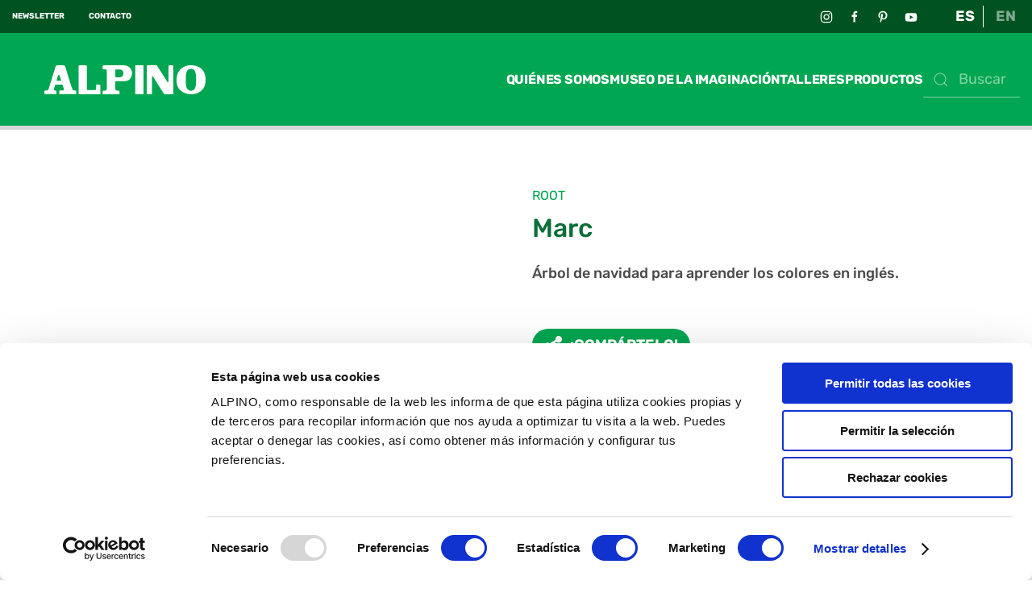

--- FILE ---
content_type: text/html; charset=utf-8
request_url: https://www.alpino.eu/es/obras-del-museo/marc-4
body_size: 12410
content:
<!DOCTYPE html>
<html lang="es-es" dir="ltr" vocab="http://schema.org/">
    <head>

<!-- sh404SEF: Top of head custom raw content -->
<meta name="google-site-verification" content="TFeUYIf64xrpvi7NmWwjaPEU7VSi91UA11yLgQuNS08"/>
<!-- /sh404SEF -->

<link href="https://www.alpino.eu/es/obras-del-museo/marc-4" rel="canonical"/>

        <meta http-equiv="X-UA-Compatible" content="IE=edge">
        <meta name="viewport" content="width=device-width, initial-scale=1">
        <link rel="shortcut icon" href="/images/alpino/generic/favicon.jpg">
        <link rel="apple-touch-icon" href="/images/alpino/generic/favicon.jpg">
        <meta charset="utf-8"/>
	<base href="https://www.alpino.eu/es/obras-del-museo/marc-4"/>
	<meta name="author" content="Museo"/>
	<meta name="robots" content="max-snippet:-1, max-image-preview:large, max-video-preview:-1"/>
	<meta name="description" content="Árbol de navidad para aprender los colores en inglés."/>
	
	<title>Marc | Alpino® Oficial</title>
	<link href="/media/plg_system_jcepro/site/css/content.min.css?86aa0286b6232c4a5b58f892ce080277" rel="stylesheet"/>
	<link href="/media/com_rsform/css/front.css?a1f9db76c4e5533d80a5f6193cfd27d5" rel="stylesheet"/>
	<link href="/media/mod_languages/css/template.css?a1f9db76c4e5533d80a5f6193cfd27d5" rel="stylesheet"/>
	<link href="/templates/yootheme_alpino/css/theme.9.css?1764169405" rel="stylesheet"/>
	<link href="/templates/yootheme_alpino/css/custom.css?3.0.31" rel="stylesheet"/>
	<script type="application/json" class="joomla-script-options new">{"csrf.token":"1ea5e2d1d3f2fb388519d468ad11d2ba","system.paths":{"root":"","base":""},"system.keepalive":{"interval":840000,"uri":"\/index.php?option=com_ajax&amp;format=json"}}</script>
	<script src="https://ajax.googleapis.com/ajax/libs/jquery/3.7.0/jquery.min.js"></script>
	<script src="/media/syw_jqueryeasy/js/jquerynoconflict.js"></script>
	<script src="/media/system/js/core.js?a1f9db76c4e5533d80a5f6193cfd27d5"></script>
	<!--[if lt IE 9]><script src="/media/system/js/polyfill.event.js?a1f9db76c4e5533d80a5f6193cfd27d5"></script><![endif]-->
	<script src="/media/system/js/keepalive.js?a1f9db76c4e5533d80a5f6193cfd27d5"></script>
	
	
	
	<script src="/media/com_rsform/js/script.js?a1f9db76c4e5533d80a5f6193cfd27d5"></script>
	<script src="https://www.google.com/recaptcha/api.js?render=explicit"></script>
	<script src="/media/plg_system_rsfprecaptchav2/js/recaptchav2.js?a1f9db76c4e5533d80a5f6193cfd27d5"></script>
	<script src="/templates/yootheme/vendor/assets/uikit/dist/js/uikit.min.js?3.0.31"></script>
	<script src="/templates/yootheme/vendor/assets/uikit/dist/js/uikit-icons-yoko.min.js?3.0.31"></script>
	<script src="/templates/yootheme/js/theme.js?3.0.31"></script>
	<script>
document.addEventListener('DOMContentLoaded', function() {
            Array.prototype.slice.call(document.querySelectorAll('a span[id^="cloak"]')).forEach(function(span) {
                span.innerText = span.textContent;
            });
        });function RSFormProInvisibleCallback4()
{
	var form = RSFormPro.getForm(4);
	RSFormPro.submitForm(form);
}RSFormProReCAPTCHAv2.loaders.push(function(){
	if (typeof RSFormProReCAPTCHAv2.forms[4] === 'undefined') {
		var id = grecaptcha.render('g-recaptcha-63', {"sitekey":"6Le_CbUZAAAAAKnoxyUOXmnFsrYlYHf4XFhtlD81","theme":"light","type":"image","size":"invisible","badge":"bottomright","callback":"RSFormProInvisibleCallback4"});
		RSFormProReCAPTCHAv2.forms[4] = id;
		RSFormProUtils.addEvent(RSFormPro.getForm(4), 'submit', function(evt){ evt.preventDefault(); 
	RSFormPro.submitForm(RSFormPro.getForm(4)); });RSFormPro.addFormEvent(4, function(){ grecaptcha.execute(id); });
	}
});RSFormProUtils.addEvent(window, 'load', function(){
	RSFormPro.setHTML5Validation('4', false, {"parent":"","field":"uk-form-danger"}, 0);  
});ajaxExtraValidationScript[4] = function(task, formId, data){ 
var formComponents = {};
formComponents[39]='usuario';formComponents[37]='email';formComponents[42]='politicas';formComponents[63]='captcha';
RSFormPro.Ajax.displayValidationErrors(formComponents, task, formId, data);
ajaxValidationRecaptchaV2(task, formId, data, 63);
};

	</script>
	<script type='text/javascript' src='//platform-api.sharethis.com/js/sharethis.js#property=5d5175313387b20012d7797a&product=social-ab' async='async'></script>
<script type="text/javascript" src="https://platform-api.sharethis.com/js/sharethis.js#property=5d5175313387b20012d7797a&product=custom-share-buttons"></script>

<script>
  UIkit.util.ready(function() {
      UIkit.util.$$('.galeriaMuseoSlider .el-item').forEach(function(el) {
          UIkit.lightbox(el);
      });
  });</script>
	<script>var $theme = {};</script>
	<script type="application/json" id="ingallery-cfg">{"ajax_url":"\/es\/component\/com_ingallery\/language,es-ES\/task,gallery.view\/","ajax_data_url":"\/es\/component\/com_ingallery\/language,es-ES\/task,picture.data\/","lang":{"error_title":"Lamentablemente, se ha producido un error","system_error":"Error de sistema. Consulte los registros para obtener m\u00e1s informaci\u00f3n o active los errores de visualizaci\u00f3n en la configuraci\u00f3n de componentes de InGallery."}}</script>

        <!-- Google Tag Manager -->
        <script>(function(w,d,s,l,i){w[l]=w[l]||[];w[l].push({'gtm.start':
        new Date().getTime(),event:'gtm.js'});var f=d.getElementsByTagName(s)[0],
        j=d.createElement(s),dl=l!='dataLayer'?'&l='+l:'';j.async=true;j.src=
        'https://www.googletagmanager.com/gtm.js?id='+i+dl;f.parentNode.insertBefore(j,f);
        })(window,document,'script','dataLayer','GTM-T7WFKPWN');</script>
        <!-- End Google Tag Manager -->

    

<!-- Google sitelinks search markup-->
<script type="application/ld+json">
{
    "@context": "http://schema.org",
    "@type": "WebSite",
    "url": "https://www.alpino.eu/",
    "potentialAction": {
        "@type": "SearchAction",
        "target": "https://www.alpino.eu/es/buscada?searchword={search_term_string}",
        "query-input": "required name=search_term_string"
    }
}
</script>
<!-- End of Google sitelinks search markup-->




<!-- sh404SEF OGP tags -->
<meta property="og:locale" content="es_ES">
    <meta property="og:title" content="Marc | Alpino® Oficial">
    <meta property="og:description" content="Árbol de navidad para aprender los colores en inglés.">
    <meta property="og:type" content="article">
<meta property="og:url" content="https://www.alpino.eu/es/obras-del-museo/marc-4">
    <meta property="og:image" content="https://www.alpino.eu/components/com_rsform/uploads/Marcimage.jpg">
    <meta property="og:image:width" content="4032">
    <meta property="og:image:height" content="3024">
    <meta property="og:image:secure_url" content="https://www.alpino.eu/components/com_rsform/uploads/Marcimage.jpg">
    <meta property="og:site_name" content="Alpino">
    <meta property="fb:app_id" content="154426421321384">
<!-- sh404SEF OGP tags - end -->






	</head>
    <body class="">

        <!-- Google Tag Manager (noscript) -->
        <noscript><iframe src="https://www.googletagmanager.com/ns.html?id=GTM-T7WFKPWN" height="0" width="0" style="display:none;visibility:hidden"></iframe></noscript>
        <!-- End Google Tag Manager (noscript) -->
        
        
        <div class="tm-page">

                        


<div class="tm-header-mobile uk-hidden@l" uk-header>


    
        <div class="uk-navbar-container">

            <div class="uk-container uk-container-expand">
                <nav class="uk-navbar" uk-navbar="{&quot;container&quot;:&quot;.tm-header-mobile&quot;}">

                                        <div class="uk-navbar-left">

                                                    <a href="https://www.alpino.eu/es/" aria-label="Back to home" class="uk-logo uk-navbar-item">
    <img alt="Alpino" loading="eager" width="151" height="36" src="/images/alpino/generic/logo-alpino-2025-white.svg"></a>
                        
                        
                    </div>
                    
                    
                                        <div class="uk-navbar-right">

                                                    
                        
                        <a uk-toggle aria-label="Open Menu" href="#tm-dialog-mobile" class="uk-navbar-toggle uk-navbar-toggle-animate">

        
        <div uk-navbar-toggle-icon></div>

        
    </a>

                    </div>
                    
                </nav>
            </div>

        </div>

    




    
    
        <div id="tm-dialog-mobile" class="uk-dropbar uk-dropbar-top" uk-drop="{&quot;clsDrop&quot;:&quot;uk-dropbar&quot;,&quot;flip&quot;:&quot;false&quot;,&quot;container&quot;:&quot;.tm-header-mobile&quot;,&quot;target-y&quot;:&quot;.tm-header-mobile .uk-navbar-container&quot;,&quot;mode&quot;:&quot;click&quot;,&quot;target-x&quot;:&quot;.tm-header-mobile .uk-navbar-container&quot;,&quot;stretch&quot;:true,&quot;bgScroll&quot;:&quot;false&quot;,&quot;animation&quot;:&quot;reveal-top&quot;,&quot;animateOut&quot;:true,&quot;duration&quot;:300,&quot;toggle&quot;:&quot;false&quot;}">

        <div class="tm-height-min-1-1 uk-flex uk-flex-column">

                        <div class="uk-margin-auto-bottom">
                
<div class="uk-grid uk-child-width-1-1" uk-grid>    <div>
<div class="uk-panel" id="module-167">

    
    
<ul class="uk-nav uk-nav-default">
    
	<li class="item-275 uk-parent"><a href="/es/" class="uk-disabled alpinoLogoMenu"><img src="/images/alpino/generic/logo-alpino-2025-red.svg" width="250" height="45" alt loading="eager"> </a>
	<ul class="uk-nav-sub">

		<li class="item-276"><a href="/es/lapices-de-colores"> Lápices de colores</a></li>
		<li class="item-278"><a href="/es/rotuladores"> Rotuladores</a></li>
		<li class="item-277"><a href="/es/lapices-de-grafito"> Lápices de grafito</a></li>
		<li class="item-280"><a href="/es/ceras"> Ceras</a></li>
		<li class="item-285"><a href="/es/tijeras"> Tijeras</a></li>
		<li class="item-281"><a href="/es/pinturas"> Pinturas</a></li>
		<li class="item-282"><a href="/es/modelar" class="uk-width-1-2"> Modelar</a></li>
		<li class="item-286"><a href="/es/alpino-baby"> Alpino Baby</a></li>
		<li class="item-440"><a href="/es/color-experience"> Color Experience</a></li>
		<li class="item-283"><a href="/es/manualidades-y-actividades"> Manualidades</a></li>
		<li class="item-284"><a href="/es/escritura-y-oficina"> Escritura y oficina</a></li>
		<li class="item-279"><a href="/es/plumieres-y-portatodos"> Plumieres y portatodos</a></li>
		<li class="item-287"><a href="/es/maquillaje"> Maquillaje</a></li>
		<li class="item-441"><a href="/es/material-escolar"> Formatos escolares</a></li>
		<li class="item-442"><a href="/es/expositores-y-plv"> Expositores y PLV</a></li></ul></li>
	<li class="item-445 uk-parent"><a href="/es/ceras/dacs" class="uk-disabled  dacsLogoMenu"><picture>
<source type="image/webp" srcset="/templates/yootheme/cache/4f/logo-dacs-4fce9085.webp 300w" sizes="(min-width: 300px) 300px">
<img src="/templates/yootheme/cache/42/logo-dacs-42ba214f.png" width="300" height="192" alt loading="eager">
</picture> </a>
	<ul class="uk-nav-sub">

		<li class="item-446"><a href="/es/ceras/dacs"> Ceras Dacs</a></li></ul></li>
	<li class="item-645 uk-nav-divider"></li>
	<li class="item-640 uk-parent"><a href="/es/museodelaimaginacion" class="menuLevelOne menuMuseoTitle"> Museo de la imaginación</a>
	<ul class="uk-nav-sub">

		<li class="item-641"><a href="/es/museodelaimaginacion/queeselmuseo"> Qué es el museo de la imaginación</a></li>
		<li class="item-643"><a href="/es/museodelaimaginacion/visitaelmuseo"> Visita el Museo</a></li>
		<li class="item-611"><a href="/es/talleres"> Talleres</a></li>
		<li class="item-449"><a href="/es/blog/"> Blog creativo</a></li></ul></li>
	<li class="item-646 uk-nav-divider"></li>
	<li class="item-447"><a href="/es/quienes-somos" class="menuLevelOne"> Quiénes somos</a></li>
	<li class="item-448"><a href="/es/contacto" class="menuLevelOne"> Contacto</a></li></ul>

</div>
</div>    <div>
<div class="uk-panel" id="module-147">

    
    

    <form id="search-147" action="/es/buscador" method="get" role="search" class="uk-search js-finder-searchform uk-search-default uk-width-1-1"><span uk-search-icon></span><input name="q" class="uk-search-input" placeholder="Buscar" required type="search"></form>






</div>
</div>    <div>
<div class="uk-panel" id="module-145">

    
    
<div class="uk-panel mod-languages">

    
    
        <ul class="uk-subnav">
                                            <li class="uk-active">
                    <a style="display: flex !important;" href="https://www.alpino.eu/es/obras-del-museo/marc-4">
                                                    ES                                            </a>
                </li>
                                                            <li>
                    <a style="display: flex !important;" href="/en/">
                                                    EN                                            </a>
                </li>
                                    </ul>

    
    
</div>

</div>
</div>    <div>
<div class="uk-panel" id="module-tm-4">

    
    <ul class="uk-flex-inline uk-flex-middle uk-flex-nowrap uk-grid-small" uk-grid>
                    <li>
                <a href="https://www.instagram.com/alpinocolores/" class="uk-icon-link uk-preserve-width" target="_blank" uk-icon="icon: instagram;"></a>
            </li>
                    <li>
                <a href="https://www.facebook.com/alpinocolores/" class="uk-icon-link uk-preserve-width" target="_blank" uk-icon="icon: facebook;"></a>
            </li>
                    <li>
                <a href="https://www.pinterest.es/alpinooficial/" class="uk-icon-link uk-preserve-width" target="_blank" uk-icon="icon: pinterest;"></a>
            </li>
                    <li>
                <a href="https://www.youtube.com/channel/UCyO-N_hbpil_kA5uzgqrN2g" class="uk-icon-link uk-preserve-width" target="_blank" uk-icon="icon: youtube;"></a>
            </li>
            </ul>
</div>
</div></div>
            </div>
            
            
        </div>

    </div>
    

</div>



<div class="tm-toolbar tm-toolbar-default uk-visible@l">
    <div class="uk-container uk-flex uk-flex-middle">

                <div>
            <div class="uk-grid-medium uk-child-width-auto uk-flex-middle" uk-grid="margin: uk-margin-small-top">

                                <div>
<div class="uk-panel" id="module-107">

    
    
<div class="uk-margin-remove-last-child custom"><p><a href="/es/newsletters" class="uk-text-bold">NEWSLETTER</a></p></div>

</div>
</div><div>
<div class="uk-panel" id="module-187">

    
    
<div class="uk-margin-remove-last-child custom"><p><a href="/contacto" class="uk-text-bold">CONTACTO</a></p></div>

</div>
</div>
                
                
            </div>
        </div>
        
                <div class="uk-margin-auto-left">
            <div class="uk-grid-medium uk-child-width-auto uk-flex-middle" uk-grid="margin: uk-margin-small-top">
                <div>
<div class="uk-panel" id="module-104">

    
    
<div class="uk-panel mod-languages">

    
    
        <ul class="uk-subnav">
                                            <li class="uk-active">
                    <a style="display: flex !important;" href="https://www.alpino.eu/es/obras-del-museo/marc-4">
                                                    ES                                            </a>
                </li>
                                                            <li>
                    <a style="display: flex !important;" href="/en/">
                                                    EN                                            </a>
                </li>
                                    </ul>

    
    
</div>

</div>
</div><div>
<div class="uk-panel" id="module-tm-3">

    
    <ul class="uk-flex-inline uk-flex-middle uk-flex-nowrap uk-grid-small" uk-grid>
                    <li>
                <a href="https://www.instagram.com/alpinocolores/" class="uk-icon-link uk-preserve-width" target="_blank" uk-icon="icon: instagram;"></a>
            </li>
                    <li>
                <a href="https://www.facebook.com/alpinocolores/" class="uk-icon-link uk-preserve-width" target="_blank" uk-icon="icon: facebook;"></a>
            </li>
                    <li>
                <a href="https://www.pinterest.es/alpinooficial/" class="uk-icon-link uk-preserve-width" target="_blank" uk-icon="icon: pinterest;"></a>
            </li>
                    <li>
                <a href="https://www.youtube.com/channel/UCyO-N_hbpil_kA5uzgqrN2g" class="uk-icon-link uk-preserve-width" target="_blank" uk-icon="icon: youtube;"></a>
            </li>
            </ul>
</div>
</div>
            </div>
        </div>
        
    </div>
</div>

<div class="tm-header uk-visible@l" uk-header>



        <div uk-sticky media="@l" cls-active="uk-navbar-sticky" sel-target=".uk-navbar-container">
    
        <div class="uk-navbar-container">

            <div class="uk-container">
                <nav class="uk-navbar" uk-navbar="{&quot;align&quot;:&quot;center&quot;,&quot;container&quot;:&quot;.tm-header &gt; [uk-sticky]&quot;,&quot;boundary&quot;:&quot;.tm-header .uk-navbar-container&quot;,&quot;dropbar&quot;:true,&quot;target-y&quot;:&quot;.tm-header .uk-navbar-container&quot;,&quot;dropbar-anchor&quot;:&quot;.tm-header .uk-navbar-container&quot;}">

                                        <div class="uk-navbar-left">

                                                    <a href="https://www.alpino.eu/es/" aria-label="Back to home" class="uk-logo uk-navbar-item">
    <img alt="Alpino" loading="eager" width="200" height="36" src="/images/alpino/generic/logo-alpino-2025-white.svg"></a>
                        
                        
                        
                    </div>
                    
                    
                                        <div class="uk-navbar-right">

                                                    
<ul class="uk-navbar-nav" id="module-149">
    
	<li class="item-428"><a href="/es/quienes-somos"> Quiénes somos</a></li>
	<li class="item-612 uk-parent"><a href="/es/museodelaimaginacion" class="menuMuseoParent"> Museo de la imaginación</a>
	<div class="uk-navbar-dropdown" uk-drop="{&quot;clsDrop&quot;:&quot;uk-navbar-dropdown&quot;,&quot;flip&quot;:&quot;false&quot;,&quot;container&quot;:&quot;.tm-header &gt; [uk-sticky]&quot;,&quot;target-y&quot;:&quot;.tm-header .uk-navbar-container&quot;,&quot;pos&quot;:&quot;bottom-center&quot;,&quot;stretch&quot;:&quot;x&quot;,&quot;boundary&quot;:&quot;.tm-header .uk-navbar&quot;}"><style class="uk-margin-remove-adjacent">#menu-item-612\#5 .uk-card-body{ padding: 10px 10px; } </style><div class="uk-grid-margin uk-container uk-container-small"><div class="tm-grid-expand" uk-grid uk-height-match="target: .uk-card">
<div class="uk-width-1-2@s uk-width-1-4@m">
    
        
            
            
            
                
                    
<a class="uk-card uk-card-secondary uk-card-small uk-card-hover uk-margin-remove-first-child uk-link-toggle uk-display-block menuItemMuseo uk-margin" href="/es/museodelaimaginacion/queeselmuseo" aria-label="Qué es el Museo de la imaginación" id="menu-item-612#5">
    
                <div class="uk-card-media-top"><picture>
<source type="image/webp" srcset="/templates/yootheme/cache/06/menu-img-que-es-065877a4.webp 442w" sizes="(min-width: 442px) 442px">
<img src="/templates/yootheme/cache/9e/menu-img-que-es-9ea333da.jpeg" width="442" height="255" class="el-image" alt loading="lazy">
</picture></div>        
                    <div class="uk-card-body uk-margin-remove-first-child">

        
                <h3 class="el-title uk-text-small uk-margin-top uk-margin-remove-bottom">                        Qué es el Museo de la imaginación                    </h3>        
        
    
        
        
        
        
        
</div>        
        
    
</a>
                
            
        
    
</div>

<div class="uk-width-1-2@s uk-width-1-4@m">
    
        
            
            
            
                
                    
<a class="uk-card uk-card-secondary uk-card-small uk-card-hover uk-margin-remove-first-child uk-link-toggle uk-display-block menuItemMuseo uk-margin" href="/es/museodelaimaginacion/visitaelmuseo" aria-label="Visita el Museo">
    
                <div class="uk-card-media-top"><picture>
<source type="image/webp" srcset="/templates/yootheme/cache/b2/menu-img-visita-b28d75de.webp 442w" sizes="(min-width: 442px) 442px">
<img src="/templates/yootheme/cache/c5/menu-img-visita-c51fd2bd.jpeg" width="442" height="255" class="el-image" alt loading="lazy">
</picture></div>        
                    <div class="uk-card-body uk-margin-remove-first-child">

        
                <h3 class="el-title uk-text-small uk-margin-top uk-margin-remove-bottom">                        Visita el Museo                    </h3>        
        
    
        
        
        
        
        
</div>        
        
    
</a>
                
            
        
    
</div>

<div class="uk-width-1-2@s uk-width-1-4@m">
    
        
            
            
            
                
                    
<a class="uk-card uk-card-secondary uk-card-small uk-card-hover uk-margin-remove-first-child uk-link-toggle uk-display-block menuItemMuseo uk-margin" href="/es/talleres" aria-label="Talleres">
    
                <div class="uk-card-media-top"><picture>
<source type="image/webp" srcset="/templates/yootheme/cache/7f/menu-img-ahora-7f9d1a2f.webp 442w" sizes="(min-width: 442px) 442px">
<img src="/templates/yootheme/cache/18/menu-img-ahora-18633a79.jpeg" width="442" height="255" class="el-image" alt loading="lazy">
</picture></div>        
                    <div class="uk-card-body uk-margin-remove-first-child">

        
                <h3 class="el-title uk-text-small uk-margin-top uk-margin-remove-bottom">                        Talleres                    </h3>        
        
    
        
        
        
        
        
</div>        
        
    
</a>
                
            
        
    
</div>

<div class="uk-width-1-2@s uk-width-1-4@m">
    
        
            
            
            
                
                    
<a class="uk-card uk-card-secondary uk-card-small uk-card-hover uk-margin-remove-first-child uk-link-toggle uk-display-block menuItemMuseo uk-margin" href="/es/blog/" aria-label="Blog creativo">
    
                <div class="uk-card-media-top"><picture>
<source type="image/webp" srcset="/templates/yootheme/cache/c3/menu-img-hacks-c3f594b4.webp 442w" sizes="(min-width: 442px) 442px">
<img src="/templates/yootheme/cache/08/menu-img-hacks-083697a8.jpeg" width="442" height="255" class="el-image" alt loading="lazy">
</picture></div>        
                    <div class="uk-card-body uk-margin-remove-first-child">

        
                <h3 class="el-title uk-text-small uk-margin-top uk-margin-remove-bottom">                        Blog creativo                    </h3>        
        
    
        
        
        
        
        
</div>        
        
    
</a>
                
            
        
    
</div>
</div></div></div></li>
	<li class="item-939"><a href="/es/talleres"> Talleres</a></li>
	<li class="item-154 uk-parent"><a role="button"> Productos</a>
	<div class="uk-navbar-dropdown" uk-drop="{&quot;clsDrop&quot;:&quot;uk-navbar-dropdown&quot;,&quot;flip&quot;:&quot;false&quot;,&quot;container&quot;:&quot;.tm-header &gt; [uk-sticky]&quot;,&quot;target-y&quot;:&quot;.tm-header .uk-navbar-container&quot;,&quot;mode&quot;:&quot;hover&quot;,&quot;pos&quot;:&quot;bottom-center&quot;,&quot;stretch&quot;:&quot;x&quot;,&quot;boundary&quot;:&quot;.tm-header .uk-navbar&quot;}"><div class="uk-navbar-dropdown-grid uk-child-width-1-4" uk-grid><div><ul class="uk-nav uk-navbar-dropdown-nav">

		<li class="item-155 uk-parent"><a role="button" class="uk-disabled"><img src="/images/alpino/generic/logo-alpino-2025-red.svg" width="250" height="45" class="alpinoLogoMenu" alt loading="eager"> </a>
		<ul class="uk-nav-sub">

			<li class="item-156"><a href="/es/lapices-de-colores"> Lápices de colores</a></li>
			<li class="item-204"><a href="/es/rotuladores"> Rotuladores</a></li>
			<li class="item-172"><a href="/es/lapices-de-grafito"> Lápices de grafito</a></li>
			<li class="item-433"><a href="/es/ceras"> Ceras</a></li>
			<li class="item-186"><a href="/es/tijeras"> Tijeras</a></li></ul></li></ul></div><div><ul class="uk-nav uk-navbar-dropdown-nav">

		<li class="item-171 uk-parent"><a role="button" class="uk-invisible"><img src="/images/alpino/generic/logo-alpino.svg" width="2764" height="656" class="alpinoLogoMenu" alt loading="eager"> </a>
		<ul class="uk-nav-sub">

			<li class="item-177"><a href="/es/pinturas"> Pinturas</a></li>
			<li class="item-178"><a href="/es/modelar"> Modelar</a></li>
			<li class="item-426"><a href="/es/alpino-baby"> Alpino Baby</a></li>
			<li class="item-423"><a href="/es/color-experience"> Color Experience</a></li>
			<li class="item-179"><a href="/es/manualidades-y-actividades"> Manualidades y actividades</a></li></ul></li></ul></div><div><ul class="uk-nav uk-navbar-dropdown-nav">

		<li class="item-180 uk-parent"><a role="button" class="uk-invisible"><img src="/images/alpino/generic/logo-alpino.svg" width="2764" height="656" class="alpinoLogoMenu" alt loading="eager"> </a>
		<ul class="uk-nav-sub">

			<li class="item-185"><a href="/es/escritura-y-oficina"> Escritura y oficina</a></li>
			<li class="item-187"><a href="/es/plumieres-y-portatodos"> Plumieres y portatodos</a></li>
			<li class="item-188"><a href="/es/maquillaje"> Maquillaje</a></li>
			<li class="item-425"><a href="/es/material-escolar"> Formatos escolares</a></li>
			<li class="item-424"><a href="/es/expositores-y-plv"> Expositores y PLV</a></li></ul></li></ul></div><div><ul class="uk-nav uk-navbar-dropdown-nav">

		<li class="item-443 uk-parent"><a href="/es/ceras/dacs" class="uk-disabled uk-preserve-width"><picture>
<source type="image/webp" srcset="/templates/yootheme/cache/4f/logo-dacs-4fce9085.webp 300w" sizes="(min-width: 300px) 300px">
<img src="/templates/yootheme/cache/42/logo-dacs-42ba214f.png" width="300" height="192" class="dacsLogoMenu" alt loading="eager">
</picture> </a>
		<ul class="uk-nav-sub">

			<li class="item-444"><a href="/es/ceras/dacs" class="dacsMenuLink"> Ceras Dacs</a></li></ul></li></ul></div></div></div></li></ul>

<div class="uk-navbar-item" id="module-148">

    
    

    <form id="search-148" action="/es/buscador" method="get" role="search" class="uk-search js-finder-searchform uk-search-default"><span uk-search-icon></span><input name="q" class="uk-search-input" placeholder="Buscar" required type="search"></form>






</div>

                        
                                                    
                        
                    </div>
                    
                </nav>
            </div>

        </div>

        </div>
    







</div>

            
            

            
            <div id="tm-main" class="tm-main uk-section uk-section-default uk-padding-remove-top" uk-height-viewport="expand: true">
                <div class="uk-container">

                    
                            
            
            <div id="system-message-container" data-messages="[]">
</div>

            <!-- Obtenim custom fields Datos logísticos -->

<!-- Obtenim custom fields galeria -->

<article id="article-2741" class="uk-article" data-permalink="https://www.alpino.eu/es/obras-del-museo/marc-4" typeof="Article" data-parent-cat="ROOT">

    <meta property="name" content="Marc">
    <meta property="author" typeof="Person" content="Museo">
    <meta property="dateModified" content="2023-12-13T07:59:55+00:00">
    <meta property="datePublished" content="2023-12-13T07:59:55+00:00">
    <meta class="uk-margin-remove-adjacent" property="articleSection" content="Obras del Museo">

    <div class="uk-container uk-container-small">
        <div class="uk-margin-bottom" uk-grid>
            <div class="uk-width-1-1 uk-width-1-2@m imageGallery">
                <!--  Mostrem custom fields galeria -->
                <div class="uk-position-relative uk-margin-large-top" uk-slideshow="animation: fade;ratio: 1:1;">
                    <div>
                        <div class="slideshowBox uk-width-1-1 uk-position-relative">
                            <ul class="uk-slideshow-items" uk-lightbox="animation: fade">
                                                            </ul>
                        </div>

                        <div class="uk-width-1-1 uk-position-relative" uk-slider>
                            <div class="uk-slider-container">
                            <ul class="uk-thumbnav uk-slider-items uk-child-width-1-4">
                                                            </ul>
                            </div>
                            <a class="uk-position-center-left-out uk-position-small uk-hidden-hover uk-margin-remove-right" href="#" uk-slidenav-previous uk-slider-item="previous"><svg xmlns="http://www.w3.org/2000/svg" width="8.023" height="15" viewBox="0 0 8.023 15"><g id="slideLeft" data-name="Grupo 18" transform="translate(-1066.163 -3530.474)"><path id="Trazado_209" data-name="Trazado 209" d="M939.011,3575.443a.608.608,0,0,1,0,.853.593.593,0,0,1-.845,0l-6.828-6.9a.608.608,0,0,1,0-.854l6.828-6.9a.593.593,0,0,1,.845,0,.608.608,0,0,1,0,.853l-6.228,6.47Z" transform="translate(135 -31)" fill="#fff"/></g></svg></a>
                            <a class="uk-position-center-right-out uk-position-small uk-hidden-hover" href="#" uk-slidenav-next uk-slider-item="next"><svg xmlns="http://www.w3.org/2000/svg" width="8.023" height="15" viewBox="0 0 8.023 15"><g id="slideRight" data-name="Grupo 18" transform="translate(1074.186 3545.474) rotate(180)"><path id="Trazado_209" data-name="Trazado 209" d="M939.011,3575.443a.608.608,0,0,1,0,.853.593.593,0,0,1-.845,0l-6.828-6.9a.608.608,0,0,1,0-.854l6.828-6.9a.593.593,0,0,1,.845,0,.608.608,0,0,1,0,.853l-6.228,6.47Z" transform="translate(135 -31)" fill="#fff"/></g></svg></a>
                        </div>
                    </div>
                </div>
            </div>
            <div class="uk-width-1-1 uk-width-1-2@m">

                <div class="familia uk-margin-large-top uk-text-lead">
                    ROOT                </div>

                                    <h1 property="headline" class="uk-margin-small-top uk-margin-remove-bottom uk-article-title">
                        Marc                    </h1>
                
                                <div class="uk-margin-top" property="text">
                                            <span class="descripcion">
Árbol de navidad para aprender los colores en inglés. </span>
                                    </div>
                
                <!-- Obtenim Tags amb les seves imatges -->
                <div class="uk-margin-medium-top">
                                </div>
                <!-- Fi Tags -->
                
                <!-- Share buttons -->
                <div class="shareButtons uk-flex uk-margin-medium-top">
                    <button class="uk-button uk-button-secondary" uk-toggle="target: #socialIcons; animation: uk-animation-slide-left" style="z-index: 1;"><span class="uk-margin-small-right uk-icon"><svg xmlns="http://www.w3.org/2000/svg" width="21.892" height="24.628" viewBox="0 0 21.892 24.628"><path id="Trazado_221" data-name="Trazado 221" d="M2331.978,775.893a4.082,4.082,0,0,0-2.5.852l-7.141-4.284a3.866,3.866,0,0,0,0-1.344l7.141-4.284a4.157,4.157,0,1,0-1.549-2.581l-7.141,4.284a4.1,4.1,0,1,0,0,6.506l7.141,4.284a4.1,4.1,0,1,0,4.045-3.433Z" transform="translate(-2314.191 -759.474)" fill="#fff"/></svg></span>¡COMPÁRTELO!</button>
                    <div id="socialIcons" class="uk-margin-left" style="z-index: 0;">
                        <a data-network="whatsapp" class="st-custom-button uk-icon-button uk-margin-small-right" uk-icon="whatsapp"></a>
                        <a data-network="twitter" class="st-custom-button uk-icon-button uk-margin-small-right" uk-icon="twitter"></a>
                        <a data-network="facebook" class="st-custom-button uk-icon-button uk-margin-small-right" uk-icon="facebook"></a>
                        <a data-network="pinterest" class="st-custom-button uk-icon-button" uk-icon="pinterest"></a>
                        
                    </div>
                </div>

                <!-- Fi Share Buttons -->

                <!-- Mostrem mòdul referències (ubicat al bottom) -->
                <div id="RefUnicolor">
                </div>
                <!-- Fi mòdul referències -->

                <!-- Accordion Detalls logístics -->
                <hr class="uk-margin-small-bottom">
                <div id="detalles" class="uk-inline uk-width-1-1 uk-text-small">    
                        <div class="detallesLogisticos mobile">
                            <a uk-toggle="target: #detalles; cls: open" style="" class="uk-button-small uk-button-text">
                            <span class="uk-text-middle" style="">DETALLES LOGÍSTICOS</span><span class="uk-text-middle plus">+</span><span class="uk-text-middle minus">-</span>
                            </a>
                        </div>
                        <div>
                            EAN: <br>
                            REF: <br>
                            Pack: <br>
                                                    </div>
                    <div class="uk-position-top-right detallesLogisticos notMobile">
                        <a uk-toggle="target: #detalles; cls: open" style="" class="uk-button-small uk-button-text">
                        <span class="uk-text-middle" style="">DETALLES LOGÍSTICOS</span><span class="uk-text-middle plus">+</span><span class="uk-text-middle minus">-</span>
                        </a>
                    </div>
                </div>
                <!-- Link -->
                <hr class="uk-margin-small-bottom">

            </div>
        </div>
    </div>

    <div id="relatedProductsGrid" class="uk-container uk-margin-top">
        <hr class="uk-margin-small-bottom" style="border-top: 1px solid #707070;">
        <!-- Obtenim custom fields relacionats -->
                <!--  Mostrem custom fields relacionats -->
        <div class="uk-margin-medium-bottom" uk-grid>
            <h3 class="uk-width-1-1 uk-heading-small">PRODUCTOS RELACIONADOS</h3>
                    </div>
    </div>


    
    
        
                        
        
        
        <dl class="fields-container">
	<dd class="field-entry edad ">	<span class="field-label ">Edad: </span>
<span class="field-value ">5</span>
</dd></dl>
        




        
        
        
        
        
    
</article>

<!-- MOURE TAULA COLORS  i PINTA TRACES-->
<script>
    jQuery(document).ready(function($) { 
        var origin = $('[title="referencias"]');
        var dest = $('#article-2741').find('#RefUnicolor');

        if (dest.length){
            var clone = $(origin).clone(true);
            $(clone)
                .removeAttr('title')
                .show();
            $(dest).append(clone);
            $(origin).remove();
        }

        var colorImages = jQuery(document).find('#tablaRef img.el-image');
        if (colorImages.length){
            var checkSvg = function(){
                jQuery(colorImages).each(function(){
                    var alt = jQuery(this).attr('alt');
                    var next = jQuery(this).next();
                    if (jQuery(next).prop('tagName') == 'svg'){
                        jQuery(next).find('.cls-1').css('fill', '#' + alt);
                        jQuery(next).find('.cls-1').css('stroke', '#' + alt);
                        clearInterval(checkSvg);
                    }
                });
            };
            setInterval(checkSvg, 20);
        }
        jQuery("#socialIcons").attr('aria-hidden', true);
        jQuery("#socialIcons").attr('hidden', true);
   
    });

    // Eliminem uk-active dels elements de l'slider de thumbnavs menys el primer
    setTimeout( function() {
            jQuery( ".uk-slider-items li:not(:first-child)" ).removeClass("uk-active");
    }, 1000);

</script>

            
                        
                </div>
            </div>
            
            <div class="uk-position-relative">
<div id="module-165" class="builder"><!-- Builder #module-165 --><style class="uk-margin-remove-adjacent">#module-165\#0 .uk-section { padding-bottom:149px !important; } #module-165\#0{ background: transparent; margin-top: -100px !important; } @media (min-width:640px) and (max-width:940px){ #module-165\#1{ max-width: 33%; } } #module-165\#2{ margin-top:-12px; margin-bottom: -10px; } @media (max-width: 420px){ #module-165\#2 .el-image{ height:46px; } #module-165\#2{ margin-top:-3px; margin-bottom: -4px; } } #module-165\#3 .el-title{ text-decoration:underline; } @media (max-width:450px){ #module-165\#3 > div > div:last-child{ display:none; } } #newsletter{ text-decoration:underline; } #module-165\#4 .el-title{ text-decoration:underline; } </style>
<div id="module-165#0" class="uk-section-default">
        <div data-src="/templates/yootheme/cache/5f/footer-separador-5f688a76.png" data-sources="[{&quot;type&quot;:&quot;image\/webp&quot;,&quot;srcset&quot;:&quot;\/templates\/yootheme\/cache\/20\/footer-separador-20c6ec7d.webp 768w, \/templates\/yootheme\/cache\/4c\/footer-separador-4cdc6d09.webp 1024w, \/templates\/yootheme\/cache\/e2\/footer-separador-e23de6aa.webp 1366w, \/templates\/yootheme\/cache\/d0\/footer-separador-d0204963.webp 1600w, \/index.php?option=com_ajax&amp;p=image&amp;src=file%3Dimages%252Falpino%252Fgeneric%252Ffooter-separador.png%26type%3Dwebp%2C100%26thumbnail%3D1920%2C109&amp;hash=3c8a4a16 1920w, \/templates\/yootheme\/cache\/79\/footer-separador-7948ce0b.webp 2500w&quot;,&quot;sizes&quot;:&quot;(max-aspect-ratio: 2500\/142) 1761vh&quot;}]" uk-img class="uk-background-norepeat uk-background-cover uk-background-bottom-left uk-section uk-padding-remove-vertical">    
        
        
        
            
                
                    
                    <div class="tm-grid-expand uk-child-width-1-1 uk-grid-margin" uk-grid>
<div class="uk-width-1-1@m">
    
        
            
            
            
                
                    
                
            
        
    
</div>
</div>
                
            
        
        </div>
    
</div>

<div class="uk-section-secondary uk-section">
    
        
        
        
            
                                <div class="uk-container uk-container-large">                
                    
                    <div class="tm-grid-expand uk-grid-margin" uk-grid>
<div class="uk-width-2-3@m">
    
        
            
            
            
                
                    
                
            
        
    
</div>

<div class="uk-width-1-3@m">
    
        
            
            
            
                
                    
                
            
        
    
</div>
</div><div class="tm-grid-expand uk-grid-margin" uk-grid>
<div class="uk-width-1-2 uk-width-1-4@s uk-width-1-5@m">
    
        
            
            
            
                
                    
<div class="uk-margin">
        <img src="/images/alpino/generic/logo-alpino-2025-white.svg" width="150" height="27" class="el-image" alt="Logo Alpino" loading="lazy">    
    
</div>

<ul class="uk-list uk-visible@s">
    <li class="el-item">        
    <div class="el-content uk-panel"><a href="/es/lapices-de-colores" class="el-link uk-margin-remove-last-child"><p>Lápices de colores</p></a></div>            </li>

    <li class="el-item">        
    <div class="el-content uk-panel"><a href="/es/rotuladores" class="el-link uk-margin-remove-last-child"><p>Rotuladores</p></a></div>            </li>

    <li class="el-item">        
    <div class="el-content uk-panel"><a href="/es/lapices-de-grafito" class="el-link uk-margin-remove-last-child"><p>Lápices de grafito</p></a></div>            </li>

    <li class="el-item">        
    <div class="el-content uk-panel"><a href="/es/ceras" class="el-link uk-margin-remove-last-child"><p>Ceras</p></a></div>            </li>
</ul>
<ul class="uk-list uk-hidden@s">
    <li class="el-item">        
    <div class="el-content uk-panel"><a href="/es/lapices-de-colores" class="el-link uk-margin-remove-last-child"><p>Lápices de colores</p></a></div>            </li>

    <li class="el-item">        
    <div class="el-content uk-panel"><a href="/es/rotuladores" class="el-link uk-margin-remove-last-child"><p>Rotuladores</p></a></div>            </li>

    <li class="el-item">        
    <div class="el-content uk-panel"><a href="/es/lapices-de-grafito" class="el-link uk-margin-remove-last-child"><p>Lápices de grafito</p></a></div>            </li>

    <li class="el-item">        
    <div class="el-content uk-panel"><a href="/es/ceras" class="el-link uk-margin-remove-last-child"><p>Ceras</p></a></div>            </li>

    <li class="el-item">        
    <div class="el-content uk-panel"><a href="/es/tijeras" class="el-link uk-margin-remove-last-child"><p>Tijeras</p></a></div>            </li>

    <li class="el-item">        
    <div class="el-content uk-panel"><a href="/es/pinturas" class="el-link uk-margin-remove-last-child"><p>Pinturas</p></a></div>            </li>

    <li class="el-item">        
    <div class="el-content uk-panel"><a href="/es/modelar" class="el-link uk-margin-remove-last-child"><p>Modelar</p></a></div>            </li>

    <li class="el-item">        
    <div class="el-content uk-panel"><a href="/es/alpino-baby" class="el-link uk-margin-remove-last-child"><p>Alpino Baby</p></a></div>            </li>
</ul>
                
            
        
    
</div>

<div class="uk-width-1-2 uk-width-1-4@s uk-width-1-5@m">
    
        
            
            
            
                
                    
<div class="uk-invisible uk-margin">
        <img src="/images/alpino/generic/logo-alpino.svg" width="150" height="36" class="el-image" alt="Logo Alpino" loading="lazy">    
    
</div>

<ul class="uk-list uk-visible@s">
    <li class="el-item">        
    <div class="el-content uk-panel"><a href="/es/pinturas" class="el-link uk-margin-remove-last-child"><p>Pinturas</p></a></div>            </li>

    <li class="el-item">        
    <div class="el-content uk-panel"><a href="/es/modelar" class="el-link uk-margin-remove-last-child"><p>Modelar</p></a></div>            </li>

    <li class="el-item">        
    <div class="el-content uk-panel"><a href="/es/alpino-baby" class="el-link uk-margin-remove-last-child"><p>Alpino Baby</p></a></div>            </li>

    <li class="el-item">        
    <div class="el-content uk-panel"><a href="/es/color-experience" class="el-link uk-margin-remove-last-child"><p>Color Experience</p></a></div>            </li>
</ul>
<ul class="uk-list uk-hidden@s">
    <li class="el-item">        
    <div class="el-content uk-panel"><a href="/es/manualidades-y-actividades" class="el-link uk-margin-remove-last-child"><p>Manualidades</p></a></div>            </li>

    <li class="el-item">        
    <div class="el-content uk-panel"><a href="/es/color-experience" class="el-link uk-margin-remove-last-child"><p>Color Experience</p></a></div>            </li>

    <li class="el-item">        
    <div class="el-content uk-panel"><a href="/es/escritura-y-oficina" class="el-link uk-margin-remove-last-child"><p>Escritura y oficina</p></a></div>            </li>

    <li class="el-item">        
    <div class="el-content uk-panel"><a href="/es/plumieres-y-portatodos" class="el-link uk-margin-remove-last-child"><p>Plumieres y portatodos</p></a></div>            </li>

    <li class="el-item">        
    <div class="el-content uk-panel"><a href="/es/maquillaje" class="el-link uk-margin-remove-last-child"><p>Maquillaje</p></a></div>            </li>

    <li class="el-item">        
    <div class="el-content uk-panel"><a href="/es/material-escolar" class="el-link uk-margin-remove-last-child"><p>Formatos escolares</p></a></div>            </li>

    <li class="el-item">        
    <div class="el-content uk-panel"><a href="/es/expositores-y-plv" class="el-link uk-margin-remove-last-child"><p>Expositores y PLV</p></a></div>            </li>
</ul>
                
            
        
    
</div>

<div class="uk-width-1-2 uk-width-1-4@s uk-width-1-5@m uk-visible@s">
    
        
            
            
            
                
                    
<div class="uk-invisible uk-margin">
        <img src="/images/alpino/generic/logo-alpino.svg" width="150" height="36" class="el-image" alt="Logo Alpino" loading="lazy">    
    
</div>

<ul class="uk-list">
    <li class="el-item">        
    <div class="el-content uk-panel"><a href="/es/escritura-y-oficina" class="el-link uk-margin-remove-last-child"><p>Escritura y oficina</p></a></div>            </li>

    <li class="el-item">        
    <div class="el-content uk-panel"><a href="/es/plumieres-y-portatodos" class="el-link uk-margin-remove-last-child"><p>Plumieres y portatodos</p></a></div>            </li>

    <li class="el-item">        
    <div class="el-content uk-panel"><a href="/es/maquillaje" class="el-link uk-margin-remove-last-child"><p>Maquillaje</p></a></div>            </li>

    <li class="el-item">        
    <div class="el-content uk-panel"><a href="/es/material-escolar" class="el-link uk-margin-remove-last-child"><p>Formatos escolares</p></a></div>            </li>
</ul>
                
            
        
    
</div>

<div class="uk-width-1-2 uk-width-1-4@s uk-width-1-5@m uk-visible@s" id="module-165#1">
    
        
            
            
            
                
                    
<div class="uk-invisible uk-visible@s uk-margin">
        <img src="/images/alpino/generic/logo-alpino.svg" width="150" height="36" class="el-image" alt="Logo Alpino" loading="lazy">    
    
</div>

<ul class="uk-list uk-visible@s">
    <li class="el-item">        
    <div class="el-content uk-panel"><a href="/es/tijeras" class="el-link uk-margin-remove-last-child"><p>Tijeras</p></a></div>            </li>

    <li class="el-item">        
    <div class="el-content uk-panel"><a href="/es/manualidades-y-actividades" class="el-link uk-margin-remove-last-child"><p>Manualidades y actividades</p></a></div>            </li>

    <li class="el-item">        
    <div class="el-content uk-panel"><a href="/es/expositores-y-plv" class="el-link uk-margin-remove-last-child"><p>Expositores y PLV</p></a></div>            </li>
</ul>
                
            
        
    
</div>

<div class="uk-width-1-2 uk-width-1-3@s uk-width-1-5@m">
    
        
            
            
            
                
                    
<div id="module-165#2" class="uk-margin">
        <picture>
<source type="image/webp" srcset="/templates/yootheme/cache/b9/logo-dacs-b9930e93.webp 98w, /templates/yootheme/cache/75/logo-dacs-75823d8c.webp 196w" sizes="(min-width: 98px) 98px">
<img src="/templates/yootheme/cache/34/logo-dacs-34e0bf39.png" width="98" height="63" class="el-image" alt="Logo Manley" loading="lazy">
</picture>    
    
</div>

<ul class="uk-list">
    <li class="el-item">        
    <div class="el-content uk-panel"><a href="/es/ceras/dacs" class="el-link uk-margin-remove-last-child"><p>Ceras Dacs</p></a></div>            </li>
</ul>
                
            
        
    
</div>
</div><div class="tm-grid-expand uk-grid-row-large uk-grid-margin-large" uk-grid>
<div class="uk-width-2-3@m">
    
        
            
            
            
                
                    
<div id="module-165#3" class="uk-margin">
    <div class="uk-child-width-1-2 uk-child-width-1-3@s uk-grid-match" uk-grid>        <div>
<div class="el-item uk-panel uk-margin-remove-first-child">
    
                        
                    

        
                <div class="el-title uk-heading-small uk-margin-top uk-margin-remove-bottom">                        Contacto                    </div>        
        
    
        
        
                <div class="el-content uk-panel uk-margin-top"><ul class="uk-list uk-margin-small-bottom">
<li>+34 932 910 505</li>
<li><span id="cloakac0747c03cae76cabc4389bb67668dba">Esta dirección de correo electrónico está siendo protegida contra los robots de spam. Necesita tener JavaScript habilitado para poder verlo.</span><script type='text/javascript'>
				document.getElementById('cloakac0747c03cae76cabc4389bb67668dba').innerHTML = '';
				var prefix = '&#109;a' + 'i&#108;' + '&#116;o';
				var path = 'hr' + 'ef' + '=';
				var addyac0747c03cae76cabc4389bb67668dba = '&#105;nf&#111;' + '&#64;';
				addyac0747c03cae76cabc4389bb67668dba = addyac0747c03cae76cabc4389bb67668dba + '&#97;lp&#105;n&#111;' + '&#46;' + '&#101;&#117;';
				var addy_textac0747c03cae76cabc4389bb67668dba = '&#105;nf&#111;' + '&#64;' + '&#97;lp&#105;n&#111;' + '&#46;' + '&#101;&#117;';document.getElementById('cloakac0747c03cae76cabc4389bb67668dba').innerHTML += '<a ' + path + '\'' + prefix + ':' + addyac0747c03cae76cabc4389bb67668dba + '\'>'+addy_textac0747c03cae76cabc4389bb67668dba+'<\/a>';
		</script></li>
</ul>
<ul class="uk-flex-inline uk-flex-middle uk-flex-nowrap uk-grid-small uk-grid" uk-grid="">
                    <li class="uk-first-column">
                <a href="https://www.instagram.com/alpinocolores/" class="uk-icon-link uk-icon" target="_blank" uk-icon="{&quot;icon&quot;:&quot;instagram&quot;}"><svg width="20" height="20" viewBox="0 0 20 20" xmlns="http://www.w3.org/2000/svg" data-svg="instagram"><path d="M13.55,1H6.46C3.45,1,1,3.44,1,6.44v7.12c0,3,2.45,5.44,5.46,5.44h7.08c3.02,0,5.46-2.44,5.46-5.44V6.44 C19.01,3.44,16.56,1,13.55,1z M17.5,14c0,1.93-1.57,3.5-3.5,3.5H6c-1.93,0-3.5-1.57-3.5-3.5V6c0-1.93,1.57-3.5,3.5-3.5h8 c1.93,0,3.5,1.57,3.5,3.5V14z"></path><circle cx="14.87" cy="5.26" r="1.09"></circle><path d="M10.03,5.45c-2.55,0-4.63,2.06-4.63,4.6c0,2.55,2.07,4.61,4.63,4.61c2.56,0,4.63-2.061,4.63-4.61 C14.65,7.51,12.58,5.45,10.03,5.45L10.03,5.45L10.03,5.45z M10.08,13c-1.66,0-3-1.34-3-2.99c0-1.65,1.34-2.99,3-2.99s3,1.34,3,2.99 C13.08,11.66,11.74,13,10.08,13L10.08,13L10.08,13z"></path></svg></a>
            </li>
                    <li>
                <a href="https://www.facebook.com/alpinocolores/" class="uk-icon-link uk-icon" target="_blank" uk-icon="{&quot;icon&quot;:&quot;facebook&quot;}"><svg width="20" height="20" viewBox="0 0 20 20" xmlns="http://www.w3.org/2000/svg" data-svg="facebook"><path d="M11,10h2.6l0.4-3H11V5.3c0-0.9,0.2-1.5,1.5-1.5H14V1.1c-0.3,0-1-0.1-2.1-0.1C9.6,1,8,2.4,8,5v2H5.5v3H8v8h3V10z"></path></svg></a>
            </li>
                    <li>
                <a href="https://www.pinterest.es/alpinooficial/" class="uk-icon-link uk-icon" target="_blank" uk-icon="{&quot;icon&quot;:&quot;pinterest&quot;}"><svg width="20" height="20" viewBox="0 0 20 20" xmlns="http://www.w3.org/2000/svg" data-svg="pinterest"><path d="M10.21,1 C5.5,1 3,4.16 3,7.61 C3,9.21 3.85,11.2 5.22,11.84 C5.43,11.94 5.54,11.89 5.58,11.69 C5.62,11.54 5.8,10.8 5.88,10.45 C5.91,10.34 5.89,10.24 5.8,10.14 C5.36,9.59 5,8.58 5,7.65 C5,5.24 6.82,2.91 9.93,2.91 C12.61,2.91 14.49,4.74 14.49,7.35 C14.49,10.3 13,12.35 11.06,12.35 C9.99,12.35 9.19,11.47 9.44,10.38 C9.75,9.08 10.35,7.68 10.35,6.75 C10.35,5.91 9.9,5.21 8.97,5.21 C7.87,5.21 6.99,6.34 6.99,7.86 C6.99,8.83 7.32,9.48 7.32,9.48 C7.32,9.48 6.24,14.06 6.04,14.91 C5.7,16.35 6.08,18.7 6.12,18.9 C6.14,19.01 6.26,19.05 6.33,18.95 C6.44,18.81 7.74,16.85 8.11,15.44 C8.24,14.93 8.79,12.84 8.79,12.84 C9.15,13.52 10.19,14.09 11.29,14.09 C14.58,14.09 16.96,11.06 16.96,7.3 C16.94,3.7 14,1 10.21,1"></path></svg></a>
            </li>
                    <li>
                <a href="https://www.youtube.com/channel/UCyO-N_hbpil_kA5uzgqrN2g" class="uk-icon-link uk-icon" target="_blank" uk-icon="{&quot;icon&quot;:&quot;youtube&quot;}"><svg width="20" height="20" viewBox="0 0 20 20" xmlns="http://www.w3.org/2000/svg" data-svg="youtube"><path d="M15,4.1c1,0.1,2.3,0,3,0.8c0.8,0.8,0.9,2.1,0.9,3.1C19,9.2,19,10.9,19,12c-0.1,1.1,0,2.4-0.5,3.4c-0.5,1.1-1.4,1.5-2.5,1.6 c-1.2,0.1-8.6,0.1-11,0c-1.1-0.1-2.4-0.1-3.2-1c-0.7-0.8-0.7-2-0.8-3C1,11.8,1,10.1,1,8.9c0-1.1,0-2.4,0.5-3.4C2,4.5,3,4.3,4.1,4.2 C5.3,4.1,12.6,4,15,4.1z M8,7.5v6l5.5-3L8,7.5z"></path></svg></a>
            </li>
            </ul></div>        
        
        
        
        
    
</div></div>
        <div>
<div class="el-item uk-panel uk-margin-remove-first-child">
    
                        
                    

        
                <div class="el-title uk-heading-small uk-margin-top uk-margin-remove-bottom">                        Sobre Nosotros                    </div>        
        
    
        
        
                <div class="el-content uk-panel uk-margin-top"><ul class="uk-list">
<li><a href="/es/quienes-somos">Quiénes somos</a></li>
<li><a href="https://www.alpino.eu/images/Catalogo_2026_digital.pdf" target="_blank">Catálogo 2026</a></li>
<li><a href="/es/quienes-somos">Nuestra historia</a></li>
<li><a href="/es/quienes-somos">Calidad y seguridad</a></li>
</ul></div>        
        
        
        
        
    
</div></div>
        <div>
<div class="el-item uk-panel uk-margin-remove-first-child">
    
                        
                    

        
                <div class="el-title uk-heading-small uk-margin-top uk-margin-remove-bottom">                        Políticas Alpino                    </div>        
        
    
        
        
                <div class="el-content uk-panel uk-margin-top"><ul class="uk-list">
<li><a href="/es/politica-de-privacidad">Política de privacidad</a></li>
<li><a href="/es/aviso-legal">Aviso legal</a></li>
<li><a href="/es/politica-de-cookies">Política de cookies</a></li>
</ul></div>        
        
        
        
        
    
</div></div>
        </div>

</div>
<div><script>function loadScript(a){var b=document.getElementsByTagName("head")[0],c=document.createElement("script");c.type="text/javascript",c.src="https://tracker.metricool.com/resources/be.js",c.onreadystatechange=a,c.onload=a,b.appendChild(c)}loadScript(function(){beTracker.t({hash:"584408670eca006f6cf0f9ff653a309e"})});</script></div>
                
            
        
    
</div>

<div class="uk-width-1-3@m">
    
        
            
            
            
                
                    
<div class="uk-heading-small" id="newsletter">        Suscríbete a nuestra newsletter    </div><div class="newsletterFooter"><form method="post" id="userForm" action="https://www.alpino.eu/es/obras-del-museo/marc-4">
<!-- Do not remove this ID, it is used to identify the page so that the pagination script can work correctly -->
<fieldset class="formContainer uk-form-stacked" id="rsform_4_page_0">
        <div uk-grid class="uk-grid-small uk-child-width-1-1 uk-child-width-1-2@s">
			<div class="rsform-block rsform-block-usuario">
				<label class="uk-form-label formControlLabel" for="usuario">Tipo de usuario</label>
				<div class="uk-form-controls formControls">
					<select name="form[usuario][]" id="usuario" class="rsform-select-box uk-select" aria-required="true"><option value="">Tipo de usuario</option><option value="7e410c7153">Usuario </option><option value="16c63b7f89">Tienda </option><option value="b01e2a6df9">Escuela </option><option value="8edf74b286">Distribuidor</option></select>
					<span class="formValidation"><span id="component39" class="formNoError">Este campo es obligatorio</span></span>
				</div>
			</div>
			<div class="rsform-block rsform-block-email">
				<label class="uk-form-label formControlLabel" for="email">Email</label>
				<div class="uk-form-controls formControls">
					<input type="email" value="" size="20" placeholder="Email" name="form[email]" id="email" class="rsform-input-box uk-input" aria-required="true"/>
					<span class="formValidation"><span id="component37" class="formNoError">La dirección email no es correcta</span></span>
				</div>
			</div>
            <div class="uk-width-1-1 uk-text-xsmall">
			<div class="uk-margin rsform-block rsform-block-politicas">
				<label class="uk-form-label formControlLabel"></label>
				<div class="uk-form-controls formControls">
					<fieldset class="rsfp-fieldset"><legend class="rsfp-visually-hidden"></legend><label id="politicas0-lbl" for="politicas0"><input type="checkbox" name="form[politicas][]" value="&lt;span class=&quot;uk-text-xsmall uk-margin-small-left&quot;&gt;Acepto el &lt;a href=&quot;index.php?Itemid=451&quot; target=&quot;_blank&quot;&gt;aviso legal&lt;/a&gt; y la &lt;a href=&quot;index.php?Itemid=450&quot; target=&quot;_blank&quot;&gt;pol&iacute;tica de privacidad&lt;/a&gt;&lt;/span&gt;" id="politicas0" class="rsform-checkbox uk-checkbox"/> <span class="uk-text-xsmall uk-margin-small-left">Acepto el <a href="/es/aviso-legal" target="_blank">aviso legal</a> y la <a href="/es/politica-de-privacidad" target="_blank">política de privacidad</a></span></label> </fieldset>
					<span class="formValidation"><span id="component42" class="formNoError">Tienes que aceptar las políticas de privacidad</span></span>
				</div>
			</div>
            </div>
        </div>
        <div class="uk-margin-small">
			<div class="uk-margin rsform-block rsform-block-enviar uk-margin-remove">
				<label class="uk-form-label formControlLabel" for="enviar"></label>
				<div class="uk-form-controls formControls uk-text-center">
					<button type="submit" name="form[enviar]" id="enviar" class="rsform-submit-button  uk-button uk-button-primary">Enviar</button>
					<span class="formValidation"></span>
				</div>
			</div>
        </div>
		<div class="uk-width-1-1">
			<div class="uk-margin rsform-block rsform-block-captcha uk">
				<label class="uk-form-label formControlLabel"></label>
				<div class="uk-form-controls formControls uk-text-center uk-margin-top">
					<div id="g-recaptcha-63"></div>
					<span class="formValidation"><span id="component63" class="formNoError">Entrada no válida</span></span>
				</div>
			</div>
		</div>
    </fieldset><input type="hidden" name="form[formId]" value="4"/><input type="hidden" name="1ea5e2d1d3f2fb388519d468ad11d2ba" value="1"/></form>
<div class="uk-text-xsmall uk-text-center"><a href="/es/newsletters">Gestionar Newsletter</a></div></div>
<div id="module-165#4" class="uk-hidden@s uk-margin uk-text-center">
    <div class="uk-child-width-1-1 uk-grid-match" uk-grid>        <div>
<div class="el-item uk-panel uk-margin-remove-first-child">
    
                        
                    

        
                <div class="el-title uk-heading-small uk-margin-top uk-margin-remove-bottom">                        Políticas Alpino                    </div>        
        
    
        
        
                <div class="el-content uk-panel uk-margin-top"><ul class="uk-list">
<li><a href="/es/politica-de-privacidad">Política de privacidad</a></li>
<li><a href="/es/aviso-legal">Aviso legal</a></li>
<li><a href="/es/politica-de-cookies">Política de cookies</a></li>
</ul></div>        
        
        
        
        
    
</div></div>
        </div>

</div>

                
            
        
    
</div>
</div>
                                </div>
                
            
        
    
</div>
</div></div>

            <!-- INTUIX MODIFICAT - Footer for de container -->
            <div id="footer" class="uk-position-relative">
                <!-- Builder #footer -->            <div>
            <!-- INTUIX END MODIFICAT - Footer for de container -->
            </div>

        
        

    </body>
</html>


--- FILE ---
content_type: text/html; charset=utf-8
request_url: https://www.google.com/recaptcha/api2/anchor?ar=1&k=6Le_CbUZAAAAAKnoxyUOXmnFsrYlYHf4XFhtlD81&co=aHR0cHM6Ly93d3cuYWxwaW5vLmV1OjQ0Mw..&hl=en&type=image&v=PoyoqOPhxBO7pBk68S4YbpHZ&theme=light&size=invisible&badge=bottomright&anchor-ms=20000&execute-ms=30000&cb=w3dl1rbc34ay
body_size: 48730
content:
<!DOCTYPE HTML><html dir="ltr" lang="en"><head><meta http-equiv="Content-Type" content="text/html; charset=UTF-8">
<meta http-equiv="X-UA-Compatible" content="IE=edge">
<title>reCAPTCHA</title>
<style type="text/css">
/* cyrillic-ext */
@font-face {
  font-family: 'Roboto';
  font-style: normal;
  font-weight: 400;
  font-stretch: 100%;
  src: url(//fonts.gstatic.com/s/roboto/v48/KFO7CnqEu92Fr1ME7kSn66aGLdTylUAMa3GUBHMdazTgWw.woff2) format('woff2');
  unicode-range: U+0460-052F, U+1C80-1C8A, U+20B4, U+2DE0-2DFF, U+A640-A69F, U+FE2E-FE2F;
}
/* cyrillic */
@font-face {
  font-family: 'Roboto';
  font-style: normal;
  font-weight: 400;
  font-stretch: 100%;
  src: url(//fonts.gstatic.com/s/roboto/v48/KFO7CnqEu92Fr1ME7kSn66aGLdTylUAMa3iUBHMdazTgWw.woff2) format('woff2');
  unicode-range: U+0301, U+0400-045F, U+0490-0491, U+04B0-04B1, U+2116;
}
/* greek-ext */
@font-face {
  font-family: 'Roboto';
  font-style: normal;
  font-weight: 400;
  font-stretch: 100%;
  src: url(//fonts.gstatic.com/s/roboto/v48/KFO7CnqEu92Fr1ME7kSn66aGLdTylUAMa3CUBHMdazTgWw.woff2) format('woff2');
  unicode-range: U+1F00-1FFF;
}
/* greek */
@font-face {
  font-family: 'Roboto';
  font-style: normal;
  font-weight: 400;
  font-stretch: 100%;
  src: url(//fonts.gstatic.com/s/roboto/v48/KFO7CnqEu92Fr1ME7kSn66aGLdTylUAMa3-UBHMdazTgWw.woff2) format('woff2');
  unicode-range: U+0370-0377, U+037A-037F, U+0384-038A, U+038C, U+038E-03A1, U+03A3-03FF;
}
/* math */
@font-face {
  font-family: 'Roboto';
  font-style: normal;
  font-weight: 400;
  font-stretch: 100%;
  src: url(//fonts.gstatic.com/s/roboto/v48/KFO7CnqEu92Fr1ME7kSn66aGLdTylUAMawCUBHMdazTgWw.woff2) format('woff2');
  unicode-range: U+0302-0303, U+0305, U+0307-0308, U+0310, U+0312, U+0315, U+031A, U+0326-0327, U+032C, U+032F-0330, U+0332-0333, U+0338, U+033A, U+0346, U+034D, U+0391-03A1, U+03A3-03A9, U+03B1-03C9, U+03D1, U+03D5-03D6, U+03F0-03F1, U+03F4-03F5, U+2016-2017, U+2034-2038, U+203C, U+2040, U+2043, U+2047, U+2050, U+2057, U+205F, U+2070-2071, U+2074-208E, U+2090-209C, U+20D0-20DC, U+20E1, U+20E5-20EF, U+2100-2112, U+2114-2115, U+2117-2121, U+2123-214F, U+2190, U+2192, U+2194-21AE, U+21B0-21E5, U+21F1-21F2, U+21F4-2211, U+2213-2214, U+2216-22FF, U+2308-230B, U+2310, U+2319, U+231C-2321, U+2336-237A, U+237C, U+2395, U+239B-23B7, U+23D0, U+23DC-23E1, U+2474-2475, U+25AF, U+25B3, U+25B7, U+25BD, U+25C1, U+25CA, U+25CC, U+25FB, U+266D-266F, U+27C0-27FF, U+2900-2AFF, U+2B0E-2B11, U+2B30-2B4C, U+2BFE, U+3030, U+FF5B, U+FF5D, U+1D400-1D7FF, U+1EE00-1EEFF;
}
/* symbols */
@font-face {
  font-family: 'Roboto';
  font-style: normal;
  font-weight: 400;
  font-stretch: 100%;
  src: url(//fonts.gstatic.com/s/roboto/v48/KFO7CnqEu92Fr1ME7kSn66aGLdTylUAMaxKUBHMdazTgWw.woff2) format('woff2');
  unicode-range: U+0001-000C, U+000E-001F, U+007F-009F, U+20DD-20E0, U+20E2-20E4, U+2150-218F, U+2190, U+2192, U+2194-2199, U+21AF, U+21E6-21F0, U+21F3, U+2218-2219, U+2299, U+22C4-22C6, U+2300-243F, U+2440-244A, U+2460-24FF, U+25A0-27BF, U+2800-28FF, U+2921-2922, U+2981, U+29BF, U+29EB, U+2B00-2BFF, U+4DC0-4DFF, U+FFF9-FFFB, U+10140-1018E, U+10190-1019C, U+101A0, U+101D0-101FD, U+102E0-102FB, U+10E60-10E7E, U+1D2C0-1D2D3, U+1D2E0-1D37F, U+1F000-1F0FF, U+1F100-1F1AD, U+1F1E6-1F1FF, U+1F30D-1F30F, U+1F315, U+1F31C, U+1F31E, U+1F320-1F32C, U+1F336, U+1F378, U+1F37D, U+1F382, U+1F393-1F39F, U+1F3A7-1F3A8, U+1F3AC-1F3AF, U+1F3C2, U+1F3C4-1F3C6, U+1F3CA-1F3CE, U+1F3D4-1F3E0, U+1F3ED, U+1F3F1-1F3F3, U+1F3F5-1F3F7, U+1F408, U+1F415, U+1F41F, U+1F426, U+1F43F, U+1F441-1F442, U+1F444, U+1F446-1F449, U+1F44C-1F44E, U+1F453, U+1F46A, U+1F47D, U+1F4A3, U+1F4B0, U+1F4B3, U+1F4B9, U+1F4BB, U+1F4BF, U+1F4C8-1F4CB, U+1F4D6, U+1F4DA, U+1F4DF, U+1F4E3-1F4E6, U+1F4EA-1F4ED, U+1F4F7, U+1F4F9-1F4FB, U+1F4FD-1F4FE, U+1F503, U+1F507-1F50B, U+1F50D, U+1F512-1F513, U+1F53E-1F54A, U+1F54F-1F5FA, U+1F610, U+1F650-1F67F, U+1F687, U+1F68D, U+1F691, U+1F694, U+1F698, U+1F6AD, U+1F6B2, U+1F6B9-1F6BA, U+1F6BC, U+1F6C6-1F6CF, U+1F6D3-1F6D7, U+1F6E0-1F6EA, U+1F6F0-1F6F3, U+1F6F7-1F6FC, U+1F700-1F7FF, U+1F800-1F80B, U+1F810-1F847, U+1F850-1F859, U+1F860-1F887, U+1F890-1F8AD, U+1F8B0-1F8BB, U+1F8C0-1F8C1, U+1F900-1F90B, U+1F93B, U+1F946, U+1F984, U+1F996, U+1F9E9, U+1FA00-1FA6F, U+1FA70-1FA7C, U+1FA80-1FA89, U+1FA8F-1FAC6, U+1FACE-1FADC, U+1FADF-1FAE9, U+1FAF0-1FAF8, U+1FB00-1FBFF;
}
/* vietnamese */
@font-face {
  font-family: 'Roboto';
  font-style: normal;
  font-weight: 400;
  font-stretch: 100%;
  src: url(//fonts.gstatic.com/s/roboto/v48/KFO7CnqEu92Fr1ME7kSn66aGLdTylUAMa3OUBHMdazTgWw.woff2) format('woff2');
  unicode-range: U+0102-0103, U+0110-0111, U+0128-0129, U+0168-0169, U+01A0-01A1, U+01AF-01B0, U+0300-0301, U+0303-0304, U+0308-0309, U+0323, U+0329, U+1EA0-1EF9, U+20AB;
}
/* latin-ext */
@font-face {
  font-family: 'Roboto';
  font-style: normal;
  font-weight: 400;
  font-stretch: 100%;
  src: url(//fonts.gstatic.com/s/roboto/v48/KFO7CnqEu92Fr1ME7kSn66aGLdTylUAMa3KUBHMdazTgWw.woff2) format('woff2');
  unicode-range: U+0100-02BA, U+02BD-02C5, U+02C7-02CC, U+02CE-02D7, U+02DD-02FF, U+0304, U+0308, U+0329, U+1D00-1DBF, U+1E00-1E9F, U+1EF2-1EFF, U+2020, U+20A0-20AB, U+20AD-20C0, U+2113, U+2C60-2C7F, U+A720-A7FF;
}
/* latin */
@font-face {
  font-family: 'Roboto';
  font-style: normal;
  font-weight: 400;
  font-stretch: 100%;
  src: url(//fonts.gstatic.com/s/roboto/v48/KFO7CnqEu92Fr1ME7kSn66aGLdTylUAMa3yUBHMdazQ.woff2) format('woff2');
  unicode-range: U+0000-00FF, U+0131, U+0152-0153, U+02BB-02BC, U+02C6, U+02DA, U+02DC, U+0304, U+0308, U+0329, U+2000-206F, U+20AC, U+2122, U+2191, U+2193, U+2212, U+2215, U+FEFF, U+FFFD;
}
/* cyrillic-ext */
@font-face {
  font-family: 'Roboto';
  font-style: normal;
  font-weight: 500;
  font-stretch: 100%;
  src: url(//fonts.gstatic.com/s/roboto/v48/KFO7CnqEu92Fr1ME7kSn66aGLdTylUAMa3GUBHMdazTgWw.woff2) format('woff2');
  unicode-range: U+0460-052F, U+1C80-1C8A, U+20B4, U+2DE0-2DFF, U+A640-A69F, U+FE2E-FE2F;
}
/* cyrillic */
@font-face {
  font-family: 'Roboto';
  font-style: normal;
  font-weight: 500;
  font-stretch: 100%;
  src: url(//fonts.gstatic.com/s/roboto/v48/KFO7CnqEu92Fr1ME7kSn66aGLdTylUAMa3iUBHMdazTgWw.woff2) format('woff2');
  unicode-range: U+0301, U+0400-045F, U+0490-0491, U+04B0-04B1, U+2116;
}
/* greek-ext */
@font-face {
  font-family: 'Roboto';
  font-style: normal;
  font-weight: 500;
  font-stretch: 100%;
  src: url(//fonts.gstatic.com/s/roboto/v48/KFO7CnqEu92Fr1ME7kSn66aGLdTylUAMa3CUBHMdazTgWw.woff2) format('woff2');
  unicode-range: U+1F00-1FFF;
}
/* greek */
@font-face {
  font-family: 'Roboto';
  font-style: normal;
  font-weight: 500;
  font-stretch: 100%;
  src: url(//fonts.gstatic.com/s/roboto/v48/KFO7CnqEu92Fr1ME7kSn66aGLdTylUAMa3-UBHMdazTgWw.woff2) format('woff2');
  unicode-range: U+0370-0377, U+037A-037F, U+0384-038A, U+038C, U+038E-03A1, U+03A3-03FF;
}
/* math */
@font-face {
  font-family: 'Roboto';
  font-style: normal;
  font-weight: 500;
  font-stretch: 100%;
  src: url(//fonts.gstatic.com/s/roboto/v48/KFO7CnqEu92Fr1ME7kSn66aGLdTylUAMawCUBHMdazTgWw.woff2) format('woff2');
  unicode-range: U+0302-0303, U+0305, U+0307-0308, U+0310, U+0312, U+0315, U+031A, U+0326-0327, U+032C, U+032F-0330, U+0332-0333, U+0338, U+033A, U+0346, U+034D, U+0391-03A1, U+03A3-03A9, U+03B1-03C9, U+03D1, U+03D5-03D6, U+03F0-03F1, U+03F4-03F5, U+2016-2017, U+2034-2038, U+203C, U+2040, U+2043, U+2047, U+2050, U+2057, U+205F, U+2070-2071, U+2074-208E, U+2090-209C, U+20D0-20DC, U+20E1, U+20E5-20EF, U+2100-2112, U+2114-2115, U+2117-2121, U+2123-214F, U+2190, U+2192, U+2194-21AE, U+21B0-21E5, U+21F1-21F2, U+21F4-2211, U+2213-2214, U+2216-22FF, U+2308-230B, U+2310, U+2319, U+231C-2321, U+2336-237A, U+237C, U+2395, U+239B-23B7, U+23D0, U+23DC-23E1, U+2474-2475, U+25AF, U+25B3, U+25B7, U+25BD, U+25C1, U+25CA, U+25CC, U+25FB, U+266D-266F, U+27C0-27FF, U+2900-2AFF, U+2B0E-2B11, U+2B30-2B4C, U+2BFE, U+3030, U+FF5B, U+FF5D, U+1D400-1D7FF, U+1EE00-1EEFF;
}
/* symbols */
@font-face {
  font-family: 'Roboto';
  font-style: normal;
  font-weight: 500;
  font-stretch: 100%;
  src: url(//fonts.gstatic.com/s/roboto/v48/KFO7CnqEu92Fr1ME7kSn66aGLdTylUAMaxKUBHMdazTgWw.woff2) format('woff2');
  unicode-range: U+0001-000C, U+000E-001F, U+007F-009F, U+20DD-20E0, U+20E2-20E4, U+2150-218F, U+2190, U+2192, U+2194-2199, U+21AF, U+21E6-21F0, U+21F3, U+2218-2219, U+2299, U+22C4-22C6, U+2300-243F, U+2440-244A, U+2460-24FF, U+25A0-27BF, U+2800-28FF, U+2921-2922, U+2981, U+29BF, U+29EB, U+2B00-2BFF, U+4DC0-4DFF, U+FFF9-FFFB, U+10140-1018E, U+10190-1019C, U+101A0, U+101D0-101FD, U+102E0-102FB, U+10E60-10E7E, U+1D2C0-1D2D3, U+1D2E0-1D37F, U+1F000-1F0FF, U+1F100-1F1AD, U+1F1E6-1F1FF, U+1F30D-1F30F, U+1F315, U+1F31C, U+1F31E, U+1F320-1F32C, U+1F336, U+1F378, U+1F37D, U+1F382, U+1F393-1F39F, U+1F3A7-1F3A8, U+1F3AC-1F3AF, U+1F3C2, U+1F3C4-1F3C6, U+1F3CA-1F3CE, U+1F3D4-1F3E0, U+1F3ED, U+1F3F1-1F3F3, U+1F3F5-1F3F7, U+1F408, U+1F415, U+1F41F, U+1F426, U+1F43F, U+1F441-1F442, U+1F444, U+1F446-1F449, U+1F44C-1F44E, U+1F453, U+1F46A, U+1F47D, U+1F4A3, U+1F4B0, U+1F4B3, U+1F4B9, U+1F4BB, U+1F4BF, U+1F4C8-1F4CB, U+1F4D6, U+1F4DA, U+1F4DF, U+1F4E3-1F4E6, U+1F4EA-1F4ED, U+1F4F7, U+1F4F9-1F4FB, U+1F4FD-1F4FE, U+1F503, U+1F507-1F50B, U+1F50D, U+1F512-1F513, U+1F53E-1F54A, U+1F54F-1F5FA, U+1F610, U+1F650-1F67F, U+1F687, U+1F68D, U+1F691, U+1F694, U+1F698, U+1F6AD, U+1F6B2, U+1F6B9-1F6BA, U+1F6BC, U+1F6C6-1F6CF, U+1F6D3-1F6D7, U+1F6E0-1F6EA, U+1F6F0-1F6F3, U+1F6F7-1F6FC, U+1F700-1F7FF, U+1F800-1F80B, U+1F810-1F847, U+1F850-1F859, U+1F860-1F887, U+1F890-1F8AD, U+1F8B0-1F8BB, U+1F8C0-1F8C1, U+1F900-1F90B, U+1F93B, U+1F946, U+1F984, U+1F996, U+1F9E9, U+1FA00-1FA6F, U+1FA70-1FA7C, U+1FA80-1FA89, U+1FA8F-1FAC6, U+1FACE-1FADC, U+1FADF-1FAE9, U+1FAF0-1FAF8, U+1FB00-1FBFF;
}
/* vietnamese */
@font-face {
  font-family: 'Roboto';
  font-style: normal;
  font-weight: 500;
  font-stretch: 100%;
  src: url(//fonts.gstatic.com/s/roboto/v48/KFO7CnqEu92Fr1ME7kSn66aGLdTylUAMa3OUBHMdazTgWw.woff2) format('woff2');
  unicode-range: U+0102-0103, U+0110-0111, U+0128-0129, U+0168-0169, U+01A0-01A1, U+01AF-01B0, U+0300-0301, U+0303-0304, U+0308-0309, U+0323, U+0329, U+1EA0-1EF9, U+20AB;
}
/* latin-ext */
@font-face {
  font-family: 'Roboto';
  font-style: normal;
  font-weight: 500;
  font-stretch: 100%;
  src: url(//fonts.gstatic.com/s/roboto/v48/KFO7CnqEu92Fr1ME7kSn66aGLdTylUAMa3KUBHMdazTgWw.woff2) format('woff2');
  unicode-range: U+0100-02BA, U+02BD-02C5, U+02C7-02CC, U+02CE-02D7, U+02DD-02FF, U+0304, U+0308, U+0329, U+1D00-1DBF, U+1E00-1E9F, U+1EF2-1EFF, U+2020, U+20A0-20AB, U+20AD-20C0, U+2113, U+2C60-2C7F, U+A720-A7FF;
}
/* latin */
@font-face {
  font-family: 'Roboto';
  font-style: normal;
  font-weight: 500;
  font-stretch: 100%;
  src: url(//fonts.gstatic.com/s/roboto/v48/KFO7CnqEu92Fr1ME7kSn66aGLdTylUAMa3yUBHMdazQ.woff2) format('woff2');
  unicode-range: U+0000-00FF, U+0131, U+0152-0153, U+02BB-02BC, U+02C6, U+02DA, U+02DC, U+0304, U+0308, U+0329, U+2000-206F, U+20AC, U+2122, U+2191, U+2193, U+2212, U+2215, U+FEFF, U+FFFD;
}
/* cyrillic-ext */
@font-face {
  font-family: 'Roboto';
  font-style: normal;
  font-weight: 900;
  font-stretch: 100%;
  src: url(//fonts.gstatic.com/s/roboto/v48/KFO7CnqEu92Fr1ME7kSn66aGLdTylUAMa3GUBHMdazTgWw.woff2) format('woff2');
  unicode-range: U+0460-052F, U+1C80-1C8A, U+20B4, U+2DE0-2DFF, U+A640-A69F, U+FE2E-FE2F;
}
/* cyrillic */
@font-face {
  font-family: 'Roboto';
  font-style: normal;
  font-weight: 900;
  font-stretch: 100%;
  src: url(//fonts.gstatic.com/s/roboto/v48/KFO7CnqEu92Fr1ME7kSn66aGLdTylUAMa3iUBHMdazTgWw.woff2) format('woff2');
  unicode-range: U+0301, U+0400-045F, U+0490-0491, U+04B0-04B1, U+2116;
}
/* greek-ext */
@font-face {
  font-family: 'Roboto';
  font-style: normal;
  font-weight: 900;
  font-stretch: 100%;
  src: url(//fonts.gstatic.com/s/roboto/v48/KFO7CnqEu92Fr1ME7kSn66aGLdTylUAMa3CUBHMdazTgWw.woff2) format('woff2');
  unicode-range: U+1F00-1FFF;
}
/* greek */
@font-face {
  font-family: 'Roboto';
  font-style: normal;
  font-weight: 900;
  font-stretch: 100%;
  src: url(//fonts.gstatic.com/s/roboto/v48/KFO7CnqEu92Fr1ME7kSn66aGLdTylUAMa3-UBHMdazTgWw.woff2) format('woff2');
  unicode-range: U+0370-0377, U+037A-037F, U+0384-038A, U+038C, U+038E-03A1, U+03A3-03FF;
}
/* math */
@font-face {
  font-family: 'Roboto';
  font-style: normal;
  font-weight: 900;
  font-stretch: 100%;
  src: url(//fonts.gstatic.com/s/roboto/v48/KFO7CnqEu92Fr1ME7kSn66aGLdTylUAMawCUBHMdazTgWw.woff2) format('woff2');
  unicode-range: U+0302-0303, U+0305, U+0307-0308, U+0310, U+0312, U+0315, U+031A, U+0326-0327, U+032C, U+032F-0330, U+0332-0333, U+0338, U+033A, U+0346, U+034D, U+0391-03A1, U+03A3-03A9, U+03B1-03C9, U+03D1, U+03D5-03D6, U+03F0-03F1, U+03F4-03F5, U+2016-2017, U+2034-2038, U+203C, U+2040, U+2043, U+2047, U+2050, U+2057, U+205F, U+2070-2071, U+2074-208E, U+2090-209C, U+20D0-20DC, U+20E1, U+20E5-20EF, U+2100-2112, U+2114-2115, U+2117-2121, U+2123-214F, U+2190, U+2192, U+2194-21AE, U+21B0-21E5, U+21F1-21F2, U+21F4-2211, U+2213-2214, U+2216-22FF, U+2308-230B, U+2310, U+2319, U+231C-2321, U+2336-237A, U+237C, U+2395, U+239B-23B7, U+23D0, U+23DC-23E1, U+2474-2475, U+25AF, U+25B3, U+25B7, U+25BD, U+25C1, U+25CA, U+25CC, U+25FB, U+266D-266F, U+27C0-27FF, U+2900-2AFF, U+2B0E-2B11, U+2B30-2B4C, U+2BFE, U+3030, U+FF5B, U+FF5D, U+1D400-1D7FF, U+1EE00-1EEFF;
}
/* symbols */
@font-face {
  font-family: 'Roboto';
  font-style: normal;
  font-weight: 900;
  font-stretch: 100%;
  src: url(//fonts.gstatic.com/s/roboto/v48/KFO7CnqEu92Fr1ME7kSn66aGLdTylUAMaxKUBHMdazTgWw.woff2) format('woff2');
  unicode-range: U+0001-000C, U+000E-001F, U+007F-009F, U+20DD-20E0, U+20E2-20E4, U+2150-218F, U+2190, U+2192, U+2194-2199, U+21AF, U+21E6-21F0, U+21F3, U+2218-2219, U+2299, U+22C4-22C6, U+2300-243F, U+2440-244A, U+2460-24FF, U+25A0-27BF, U+2800-28FF, U+2921-2922, U+2981, U+29BF, U+29EB, U+2B00-2BFF, U+4DC0-4DFF, U+FFF9-FFFB, U+10140-1018E, U+10190-1019C, U+101A0, U+101D0-101FD, U+102E0-102FB, U+10E60-10E7E, U+1D2C0-1D2D3, U+1D2E0-1D37F, U+1F000-1F0FF, U+1F100-1F1AD, U+1F1E6-1F1FF, U+1F30D-1F30F, U+1F315, U+1F31C, U+1F31E, U+1F320-1F32C, U+1F336, U+1F378, U+1F37D, U+1F382, U+1F393-1F39F, U+1F3A7-1F3A8, U+1F3AC-1F3AF, U+1F3C2, U+1F3C4-1F3C6, U+1F3CA-1F3CE, U+1F3D4-1F3E0, U+1F3ED, U+1F3F1-1F3F3, U+1F3F5-1F3F7, U+1F408, U+1F415, U+1F41F, U+1F426, U+1F43F, U+1F441-1F442, U+1F444, U+1F446-1F449, U+1F44C-1F44E, U+1F453, U+1F46A, U+1F47D, U+1F4A3, U+1F4B0, U+1F4B3, U+1F4B9, U+1F4BB, U+1F4BF, U+1F4C8-1F4CB, U+1F4D6, U+1F4DA, U+1F4DF, U+1F4E3-1F4E6, U+1F4EA-1F4ED, U+1F4F7, U+1F4F9-1F4FB, U+1F4FD-1F4FE, U+1F503, U+1F507-1F50B, U+1F50D, U+1F512-1F513, U+1F53E-1F54A, U+1F54F-1F5FA, U+1F610, U+1F650-1F67F, U+1F687, U+1F68D, U+1F691, U+1F694, U+1F698, U+1F6AD, U+1F6B2, U+1F6B9-1F6BA, U+1F6BC, U+1F6C6-1F6CF, U+1F6D3-1F6D7, U+1F6E0-1F6EA, U+1F6F0-1F6F3, U+1F6F7-1F6FC, U+1F700-1F7FF, U+1F800-1F80B, U+1F810-1F847, U+1F850-1F859, U+1F860-1F887, U+1F890-1F8AD, U+1F8B0-1F8BB, U+1F8C0-1F8C1, U+1F900-1F90B, U+1F93B, U+1F946, U+1F984, U+1F996, U+1F9E9, U+1FA00-1FA6F, U+1FA70-1FA7C, U+1FA80-1FA89, U+1FA8F-1FAC6, U+1FACE-1FADC, U+1FADF-1FAE9, U+1FAF0-1FAF8, U+1FB00-1FBFF;
}
/* vietnamese */
@font-face {
  font-family: 'Roboto';
  font-style: normal;
  font-weight: 900;
  font-stretch: 100%;
  src: url(//fonts.gstatic.com/s/roboto/v48/KFO7CnqEu92Fr1ME7kSn66aGLdTylUAMa3OUBHMdazTgWw.woff2) format('woff2');
  unicode-range: U+0102-0103, U+0110-0111, U+0128-0129, U+0168-0169, U+01A0-01A1, U+01AF-01B0, U+0300-0301, U+0303-0304, U+0308-0309, U+0323, U+0329, U+1EA0-1EF9, U+20AB;
}
/* latin-ext */
@font-face {
  font-family: 'Roboto';
  font-style: normal;
  font-weight: 900;
  font-stretch: 100%;
  src: url(//fonts.gstatic.com/s/roboto/v48/KFO7CnqEu92Fr1ME7kSn66aGLdTylUAMa3KUBHMdazTgWw.woff2) format('woff2');
  unicode-range: U+0100-02BA, U+02BD-02C5, U+02C7-02CC, U+02CE-02D7, U+02DD-02FF, U+0304, U+0308, U+0329, U+1D00-1DBF, U+1E00-1E9F, U+1EF2-1EFF, U+2020, U+20A0-20AB, U+20AD-20C0, U+2113, U+2C60-2C7F, U+A720-A7FF;
}
/* latin */
@font-face {
  font-family: 'Roboto';
  font-style: normal;
  font-weight: 900;
  font-stretch: 100%;
  src: url(//fonts.gstatic.com/s/roboto/v48/KFO7CnqEu92Fr1ME7kSn66aGLdTylUAMa3yUBHMdazQ.woff2) format('woff2');
  unicode-range: U+0000-00FF, U+0131, U+0152-0153, U+02BB-02BC, U+02C6, U+02DA, U+02DC, U+0304, U+0308, U+0329, U+2000-206F, U+20AC, U+2122, U+2191, U+2193, U+2212, U+2215, U+FEFF, U+FFFD;
}

</style>
<link rel="stylesheet" type="text/css" href="https://www.gstatic.com/recaptcha/releases/PoyoqOPhxBO7pBk68S4YbpHZ/styles__ltr.css">
<script nonce="XhWWSntEKy8atrvRvdO7QQ" type="text/javascript">window['__recaptcha_api'] = 'https://www.google.com/recaptcha/api2/';</script>
<script type="text/javascript" src="https://www.gstatic.com/recaptcha/releases/PoyoqOPhxBO7pBk68S4YbpHZ/recaptcha__en.js" nonce="XhWWSntEKy8atrvRvdO7QQ">
      
    </script></head>
<body><div id="rc-anchor-alert" class="rc-anchor-alert"></div>
<input type="hidden" id="recaptcha-token" value="[base64]">
<script type="text/javascript" nonce="XhWWSntEKy8atrvRvdO7QQ">
      recaptcha.anchor.Main.init("[\x22ainput\x22,[\x22bgdata\x22,\x22\x22,\[base64]/[base64]/bmV3IFpbdF0obVswXSk6Sz09Mj9uZXcgWlt0XShtWzBdLG1bMV0pOks9PTM/bmV3IFpbdF0obVswXSxtWzFdLG1bMl0pOks9PTQ/[base64]/[base64]/[base64]/[base64]/[base64]/[base64]/[base64]/[base64]/[base64]/[base64]/[base64]/[base64]/[base64]/[base64]\\u003d\\u003d\x22,\[base64]\\u003d\\u003d\x22,\x22al8gwp/CpMOmC8KufsKZW2sFw5bCjyURDBY/wofCiQzDqMKWw7TDhX7CnsOMOTbCgsKYDMKzwpLCjEhtfsKjM8ORdMK/CsOrw7DCtE/[base64]/CisKwwohFwrTDrGHCoCnCqsKgw4BrYX9Ye3jCiG7CiA/ChcK5wozDmMOlHsOuScOtwokHOMKVwpBLw6xBwoBOwoVeO8Ozw77CjCHClMKkRXcXG8KLwpbDtAl5woNgesKnAsOndCLCgXR2PlPCug1xw5YUSsKaE8KDw5vDnW3ClTTDgMK7ecO9woTCpW/CiELCsEPCqB5aKsK5wqHCnCUhwpVfw6zCullADVAOBA0mwqjDozbDocOjSh7CssO6WBd2wpY9wqN/woFgwr3DpmgJw7LDpCXCn8OvH2/CsC4qwqbClDgeA0TCrDAUcMOEVVjCgHELw67DqsKkwqIddVbCt00LM8KcP8OvwoTDlzDCuFDDtsOMRMKcw6zCocO7w7V1IR/[base64]/CpxfDmlpvw7BRI8Knw4fDn8OSw5NDWMOnw5jCg0LCnngEQ2QRw7FnAlzClMK9w7FoIihIWnEdwptow6YAAcKSDC9Vwpwow7tiZSrDvMOxwpJFw4TDjmd0XsOrVEd/SsOew5XDvsOuG8KnGcOzeMKgw60bIkxOwoJ0C3HCnTzCl8Khw64ywp0qwqsAG07CpsKBXRYzwq/[base64]/Dk2FQwpc/DgbCs8KFw7JJN8KwQWVIwqg5ZcO1wpHClmsmwo/CvWnDosOKw6kZNSPDmMKxwoEqWjnDrcOwGsOERsOFw4MEw4kHNx3DpsOfPsOgHcOSLG7DoGkow5bCk8OlSGvCg1/CoRZtw7TCnAIxAsOEFMO9woDCvGAxwp3DrUvDg3fCp2bDnHzCkzDDrcK3wpEnd8KbZknDrGfCo8O7BcOcCErDi3LClk3DmRbCrMOKCwE2wpN1w7/[base64]/P8OZW1YnLsOnLUfDnEcFF8OyA8KVwoZTbsORwq/[base64]/w6s+w509ZUdlw7tMwrpAdTZMw7AkwpPCk8KkwpvCiMOFKEHDoH/Dj8Orw4piwrMOwphXw6JEw79fwp/Cr8O8J8KuRsOpbEIRworDj8Kjw6DDucO9wrJMwp7CrsODfCoxFcKZJMKbAnIZwqrDvsOJKsKtVj4Jw4/[base64]/[base64]/CssKmwoPDmnrDsXx9wqdZGl8sSGQDwr02wqLCn0VkMcKXw5peccKUw5LCpMOewpLDiCpXwogkw4kOw5lRZhHDsRA9A8KBwoPDgCDDuxVPH2HCm8OVLMOAw5vDs37Chmdsw6k3wpnCuBzDminCh8OQOMOuwrQYBHzCv8OHO8KnMcKtccOSdsO0OcKAw4/CgHFNw6BCU1ojwqNxwpIwJXMcKMK1L8O2w67DksKaPHTCmRJxUhXDpDHCunvCjsKKRsKXf3rDsStrVMK2w4nDrMKOw7obdFVPwoQ0QQjCv29nwpdRw5tuwobCmV/[base64]/ChxQgHsKewoIyaSZlwovDrxLCvBLCrcK6TFbCnXnCi8O+OmwPdTUpRcKqw4tUwpB8LS3DsVFvw5bCkTplwobCgx3DiMOgUgRAwqQVRHY7wpxTa8KTa8K0w6FuCsOnGyHDrm1QMz/DqMO2FcKvCXpMVhbDjMKMaWDCqSHChD/Dmjs4wpbCs8OHQsOew6jDs8O+w6/Dkmohw4rCti/DuA/CrRpxw7Qsw7HDhMOzwpvDrsKVfsKnwqfDrcOBw6zCvEU8OUrDqMK7acKWwppgISVvw78dIXLDjMO+w7PDsMOcP3bCtBjDun/[base64]/w47CmBZwbmbCtMKiHcKOw6dyw4t8w7DCsMKLHFgYFEFWMsKUfsO6G8Ozb8OWUjF9Ig9uwpsrBcKGb8Krc8O/wpjDv8O7wqIswofDpksZw55nwobCiMK6X8OUMFl4w5vDphI8JlZkYlEOwoEbN8OhwpDDpmTChwjCuRw/[base64]/DqzDCnjkYw50Nw4dXbMO8woLCpMOdTHFNIiPDpRgKwqvDmsKIw45gZVfCmVUEw7IrWcOFwqDDhDItw6VTBsOHwrBZw4caVxkSwoBMI0QxBS3Dl8OYw7QqwojCiV5uX8O6RsKawrx4Dx3Cgx0Iw5EDIMODwrB8MUfDg8O/[base64]/Cg8Omw6hrw498wrYGwqjCuhVIRl5hEEFxdcO9D8O1D8KmwofCusKKaMOaw40Ywopmw5AeHS3CjzoYfwTCohLCnsOJw5rChmhFesORw6LDkcK8fsO1wq/ChhJjw7LCp1YEw7pLFMKLKULCiVVJasO4DcKLJsKfw651wqcvbcOEw4fCj8OPRHbDoMKLwojDnMKHw5FhwoEfT00twq3DrUwkLsOmQ8KJX8Kuw6FSWGXCjxNjQlcGwrnDlsKVw7ZKE8KZAhYbKgh+PMOoXlBvI8O2WMKrNiY5UMKXw4fCo8O3wp/ChsKLbDPDtcKkwpzDhGocw7RCw5zDih/[base64]/Ciw3Cuj4ew6Rbwo/Du8Oewq/CnA0GV8OMQ8KfUTsGRRXDrU3Ck8O2wqXCpwNvw5/[base64]/DqUnDokTDnUfCosK4w73ColhLXMOEwonDjwJGwrLDngjCiDnCscKYNMKfJVPCkcOKw7fDjEzDswEPwpVfwp7Dj8KTCcKddsOTbsKQw61GwqtgwpA4wrcSw5nDk0jDp8KRwqvDrcO9w6PDscO0wpduPDbDultLw69EGcOfwrF/ecKjezF0wqEVwpBew7jDhj/DpC3Dg3jDlDQcGSovM8KSXxbCncOCwqQmc8OTLMOTwofCoWDCmcKFX8OLw6JOwqsGIVQww6lVwrgAHsO0ZcOLWURjwovDv8Olwo7CiMOrBMOywr/[base64]/Dqg3DocOScMOzwrXCpcOfwr9rw4TDqU3Cj8O2w5PDglvDucKKwptpw5/DuxZyw4pFK3LDk8KHwqXCig0NccOPHcO0FjQnA3jCnsOGw4DDhcKfw69mwoPDqMKJEhpsw7/CrFrCr8OdwpYEK8O9wpHDnsKHdg/Dk8KrFnTDmmZ6woLDiD5Zw7EKwrJxwo8mwprCnMKWRsKwwrRJckthAsO4w4IRwqoyRmZzJBfCkXDCkj4pw4vDiQU0E1s5wo9Yw4bDncK5I8OPw5vCtsKTL8K/[base64]/w5Mnwq3Cizdrw6PDp8Ktwq0MRcOowr3Dk0UgwrRfFWbDildcw6xYLkB2BnTDsDlGOFl4w7hJw7Fpw6TCjMO5w4TCpmbDmRJyw6HCqzhXVxLCusO7dx44w455Qy/[base64]/[base64]/[base64]/Cu8ONwqISwpoRw7rCmh0vw7QAbT0Zw7TCp2gwD2kfw7/Dt1o5U0fDocOWVBjDmMOewoAPw5tnVcOXWj9rTsOLMVlYwqtaw6c3w4TDh8O1w4E0ESIFw7NyccKVwpfDh249CRYTwrcmBXbDq8Kcw4FIw7cawp/DrcOtw4o9w4wewpHDpMOawqLCh1vDpsO4bgFpXW1nwpYDwolCB8KQw4bCiHYqAD7DoMOUwqZNwroDRsKSw4c0ImPCnQUKwqYBwpLDmA3DqD0fw6/[base64]/Z8KLw6dDwp4gUMOkw5cbwpU6QMOBw4QAwoxpAsOFwqASw7jDsizDkwLCtsK2w6c8wrXDlwDDtnpsacKaw5Vtwp/CjMKaw4fCj03Dh8KKw71RRxTCu8Olw77CmxfDucODwqnDiTnCrMKtVcO3eGsUElPDjijClcKwXcK6F8OCS2RtEAZhw4cdw7XDt8KvP8O1L8KDw6dkA3x7wpZ/Ah7Dhgt3VUXCtB3CrMK+wpfDicOew5VPBGfDlMKow4XDsGFNwoEGDcKcw5fDtAbChAdmOMOAw5YdJFYMIsO0I8K5AD7CnC/[base64]/wpHDmsKSUcOlwrvDt08DdgzCv8KRwrrCnMK3PXUNaAs7T8KGwrjCicKEw6XChEjDnifDisKGw6XDq05lY8Ojf8O/U1BKTMOgwqY+w4ILZ1/DhMOqYxRvLMKfwp7CkQdgw6htGX4zZXfCvX/CksKHw6fDs8OkMiLDoMKKw6zDr8KaMiNEDEvCm8KVa1XCglQTwp1Vw7ECESzCpcKdw4tUXTBCJMKtwoNfNMKOwplEK2UmGCjDvAB3ZsOowqo/wo/[base64]/TwgnwpPCoMK9w6bCtMKcNcOubMObJk54w5AlwrbDnA9hUcK+CgLCmyvDnMOxHHLCh8OXJsKVV1xBFMKzfsOKFl7ChR9ZwpduwoQnS8K/w5DCg8KQw5/ChcOPw7NawpdawoDDnlDCrcOKw4XClQ3CkMKxwo8AXMO2HynCucOCF8KIbcKMwrLDpz7CssK0T8KaGWQ0w6DDscOEw48cBMKJw6TClxPDisKqIcKfw7xQw6jCscOAwoTCty06w6QMw43DgcOIEcKEw5/[base64]/CoyXDpsOQFirChAnDlsK7dsOqAnshblhiOlnCl8KOw4kAwoZmBiNOw5XCo8K4w6PDg8Kxw5PCjAA/DcKTJQvDvAtJw53CscO4TMOOwqXDuVPDrcKXwrolB8K/wpDDvsOFUSYVW8K2w4rClEIsZm9Rw5TDvcKww4wnfyvDrMK6w6fDpcK+wrjCii0jw7pmw6rDmxHDscOmR3ZFPE8Uw6VcecKzw75cRVjDq8K/wrzDi2gNH8KJAcKpw6cOw6R0IcK/[base64]/woNmBcKMJUYyw4zDrMKrAQZuLsO3e8Kaw4jCqDDCqDMhLU1EwpbCgW3DmWjDnnxZHAIfw5XCu17Dp8Onw5E3wohcUWVvw6M/Fj8oPsOXw5s+w4sZw6VmwoTDuMKlw5HDqgLDnBrDt8KMYFFWUVzCn8OTwq/CvEnDszB3aSbDl8KodsOzw6t5U8KBw6/[base64]/[base64]/wqHDscO5CcO1w7/DrsOkw7FzwrTDv8ObGjYFw4rDkiADZwjDmMOGOsO9DBgLRsKRTcK9V30Jw4QNP2bCkwzDs2PCrMKpIsO+UcK+w7lgc25pw4hYH8OMSj0mFx7CjcO3w4oLBmRbwoVDwrvDgBvDgMOnwpzDkF04Jzk4UjU/wpVqwq91w6oAOcO/fMOQNsKTGU8uHwrCnVsYVcOEQjYuwqfCpSUwwq3DrGbCiWrDvcKCwo/DocOpBMOZEMKTKCjCsULCo8Ocw4bDrcKQARjCm8KrRsKbwqzDjjPCtcKjVMK9TUxJVlkzUsKOw7bDqXnCm8KFF8O+w6jDnQLDr8O5w44zwqMPwqQyFMKOdSrDj8KKwqDCv8OFw500w48KGQLCt1ETacOJw43ClT/DicOkWMKhYsKxw7slw6jDgz3CjwsHYsKAecOpMVdZHsK6UcO4wrwpacKORCDCkcK4w43CoMONcl3DrxIIV8K6dnzDjMOdwpQnw7ZufhYpY8OnFsOqwrbCjcO3w4XCq8Okw4/CoXLDh8Ksw55nQx7CqE3DosK/[base64]/wrE9wpbCnA7CuxvCicO8w6LDjhXDvMOcbg3DmxViwpJ8M8KXPgfDlUDCsihSFcOhVz7CtiEzw6zCrShNw6zChA/Dv2V2wql3SzcewrUhwqB+Zi7Dk35pY8O8w5ATw63DrsKvHcOfTsKPw4LDksO/[base64]/DgMO/aMO4Z8OlRh/CvsKza8Kww4hHw7dyPG01dcKrwqvChmbDuibDuxTDjsOewodJwqlIwqzCglBSU3V7w7gSchPCiycATwvCpQ7CtDpPF0MQKnfDpsOIPsO5K8O8w6XDrWPDj8OCMcKZw6sQf8OrW2DCssKmG1NhN8OOLXfDocOkcxzClsKfw6HDq8KgJMOlA8OYSnF/Mg7Du8KTYgPCrMKXw43CrsOWeX3DvB8kGsKtY0PCucOuw4EuLMKXw61iD8KhQcKZw57DgcKTwq7Ch8OEw4BpTsKHwpcyNHUnwprCrcKGGxJZKgpowooywqlvfcKDYcK5w5F2KcKYwoULw5RDw5TClE4Ow59mw6MLATA3wrLCtFZuUsO5wq1Yw64Yw5xtasKEw4/DgsKowoMrYcO1cH7DhCvCsMOUwrzDuAzCg0HDt8OQw6zCuxfCuSfClV3CscOZworCmMKeLsKRwqJ8O8OaUcOjEcOGLsONw6IWw4U3w7TDpsKMw4B/OcKmw4rDhBtXPMKTw4dqw5QZw7d9wq93TsKLVcOXF8O4ciEabjNEVBjCoSzDscKPJsODwo1iMCM7CsKEwrzDtnDChFNTOMO7w6rCu8OBwoXDg8OBJcK/wo/DoSPDp8K6wqDDizUUDsOZwqJUwrQFw7NBwpcbwpdlwqN3WAJrJMOTGsKyw5ERYsKnwr/Cq8OHw4XDhMOkQcK8GkfDgsKQR3RuAcOhb2bDiMKmfcO1ESZkTMOiBHUtwpjDvSAqdsO+w70iw5DCt8Kjwp/Cu8Kbw6vCoS/Ch3TCscKVKS0VZy0swo3CtWHDlgXCh3XCr8KWw7I7w5k+w45vAUludTbCjnYTw6kSwp9aw7TDiwvDunPDuMKcNwhJw6LDisKbwrrCjADDrsOkacOnw51uwpEpcA9sWcKYw6LChsOzwqnCo8KONsOZYjHCswV/[base64]/CmCnDg8KhwqFHdsK3w77DnErCpTzDgcKwwoh3YlkVwotdwowTaMOVPsOUwr/[base64]/DlFMVwpnDvcKgTMOIPFk7anYhw5zDtTXDrCpUaQ7CoMO8TcOLwqUOw5lEYMKbw6fDlV3DuhFAwpNyNsO9AcKCw5LCrg9Mwq9rUTLDs8KWw7TDo3PDuMOJwrZ3w6xPHX/CojcCQlzCi0DDoMKQH8Ohc8KcwprCgsONwptrEMKawpgPeWzDjMO5HTfCg2JwPWHClcOuw6PDosKOwr98wqHCmMK/w5Vmw6Z7w44Xw7HCngJHwrg5wpFewq04T8KyK8K8LMKHwosfGcKFw6JLUcKqwqY2wpFjw4cRw6rCk8KfF8O2w4jDlDY0wp4pw5lCFCRAw4rDp8K1wqDDnhHCrMO3GcKkwponLcOVw6dhWVvDlcOiwobCuUfCqcKQDMOaw7XDhEfChsK4w7g/[base64]/CgsKdG0QbwrDClmbDrjrDiXBvf8O+dFNVE8Kxw7/Ci8KIfWzCmwLDmnfCmsK/w6ZHw4kGZcOQw5rDhMOLw70Lw5hoJcOhLkZqwoM9c2DDrcOpUMOpw7vCgW4UMh7DkC3DjsOKw4XCmMOjw6vDsA8Ow7rDjgDCq8Kuw6wOwojCsgFWfsOQCsK+w4HCk8OmIy/[base64]/[base64]/DtmXCkgJVemHCk8Kyw5wXw6TDusKdRT3Chz9mBGLDp8KSwrzDlBHCocKfNFTDqMOULCNXwpBVwonCo8K8aB/[base64]/w79JBxPDgkDDt3otwrB2blzDtMO9wqHDijPDuMOVecOFw40tEzhVLwjDlz4CwqLDpcOSHmDDlcKNCSB7FsOfw7nDj8KCw7/[base64]/w4PCjlvDmsKhDsOjK0XDmDHCgcOhwrzCiA9wd8OVwqhsN1ZlfkPCnEUTV8Klw4B2wp8lYW7CqHLCszQewrJLw5PCh8OOwojDpsKkDhNEw5A7V8KZIHwfDyDClHocMypbw49vWRkSemR6PmhMIBkvw5kkEXPCq8OoecO6wpnDllPDtMKlFcK/I2J5wpfCg8KaQRsEwp8XcsKjw4PCqiHDs8KqXyTCh8OKw77DgcObw7UjwpzDgsOoSXFVw6zCo27ChifCrH8VZRExaSceworCnsObwqY/w4zCj8KYdH/DjcKMQBnCm3vDn3TDn31Lw6k0w7HDrwxDw4bDsBZyaXzCmgQuWGPDsBcYw5rCl8KXTcO2wqbCtMKlb8KxIcKNwrhow4x9wo3Csj7CohAnwonCkzp0wrfCqAjCncOpPsO1XXl1E8OdIyQkw5vCvMOPw4BrR8KvUH/CnCXDtRbCkMKJSwtSdMOYw5bCjQPCncOCwq7DnVITXnzCl8Oyw6zCkMORwoXCphcbw5TDvMOZwpZnwqEDw4ENPXEtw5fDjsKPJyHCu8OyUB7DjEDCkMO2OU4zwp0vwrx6w6M5w7/[base64]/CggDDp8KpTTI7wpvCiVYww4rCqh9Vb0DDncO9woMZwrfDkMOJwpYBwrMdRMO5w7DClgjCtMKlwqTCusOnwo1Ww60PBD/CgxhpwpFCw5VGLz3CtAEcAsOzdzQ0dCvDgcKSwoLCumXChMOSw7NBOsK5I8K9wq1Nw7PDnsKhScKmw6Mcw6Ezw7pjTlTDjiJowpArwpUTwo7DsMOqDcOpwofDrhofw6sdbMO/RlnCtS9Nw4MdDV1mw7/CskUWcMKobMOzX8KpAcOPSB3Cs07DqMOHBsKXNDTDskHDvcKVSMOmw4NbAsKKDMKswoTDp8OUwr45XcOiwp/Dsi3DgcOtwofDvcOINhcSDSzCiHzDnyJQFcKOA1DDmcKjw7NKayIJwpzCqsKIXyvCnF5jw7HCiDxpc8KUV8OAw4hQwrJxZjA4wrHCsTXCgsKTLHoqXUYlDnrDt8OhRWHChm7CvU0UfMOcw63ClcKAABJLwqAxwp7DtgY/UR3CqEgrw5xgw6w4K1cdJ8KtwqHCmcKLw4B7w7rDh8ORMwnCosOLwqxqwqLCgUfCp8OJNSLCvcKUwqBJw4Ytw4nCqsOvwrEKw5/Cv0LDpMOMwoNEHiPCmcK5Sm3Dm20Rb0zCt8OuGMK7R8Oiw55oB8KZw4V1RXNKHCLCtyUrJhhGw5NnSQA3DWchDExmw6siw5BSwoQowoTDowUmw4J6w7V4b8OOw5JcC8OEbMOKw40qw7YONAlWwqI/[base64]/wokdwqHDl8KTwrPCj8OlwqlVwovDlcKfw6PDnMKywpPDjB3Ci2JkfDghwoXDucOEwrcyXl5WfjbDmy8wZsKpwp0ewofDmcKKw4vDh8O+wqQzw5gbKsKkwq5Bw6lgAsOzwp/CmCjDisO+w63DscKcIMKla8KMwqVtI8KUV8O3fSbCrcOnw6jCvwXCoMKLw5ZIwoLChsKIw4LCk3R6w7zDg8ODR8OofMKtesODQsKhwrJPwr/[base64]/wp7Dt8OrwpTCii3DrcOOw4XDlMOewoZmwohkEsKhwp7DjcKWP8O9HMOvwqnCmsOUF1bCrCLDgG/[base64]/DmsOpw5jDosOvwqTCiizDiXPDoMOBwo9+O8Kqw7Nvw6jCk2dPwp58KR3Dkn3DnMKjwokpCmbClA3DscKFVlbDkE8YC3M/wokcM8K+wr7CpsKxeMOZBxAEPB57wqUTw6HDpMOmNX15XMKvw71Jw6xfWEoLH3XDssKQSChLeh7Dm8K3w7HDg0nChMOuYgJrFxfCt8ORMgDCs8Ocw4nDkiDDjQk3csKGw4dww5TDhw8+w6jDpVVhM8OGw497w79pw51/P8KxRsKsI8OxR8KUwqpdwrwHwp8wR8KmNcO2FcKSw5nDkcKww4DDnBJLw4vDiGsOW8Ogd8KQSsK2dsOWVj9RUMOfw6zDucOiwo7CmcK4Ym1OS8KtWjl/wpDDosKJwovCqcK/GcO9PS1xGyYHcntcecOcYMKqwp3CgMKiwrYPw7LCmMOSw5lnTcOTaMOFWsODw5Bgw6/Dm8Oiw6zCtcO7w6IIHVzDuXTCl8OTf0HClcKDwo/DkxjDqWnCp8KEwoAkIcOXcsKiw5LCjTXCsg1nwpvChsKZdcO8w4nDp8Opw7RiAsOCw5rDosOvKsKowoMNV8KOdV7DvMKqw5fCvggSw6LDtsKeaEPCrlfDlsKxw75Hw4sLMcKJw7ZYdMOgeBPCpMO/GRTCkG/DhBpBS8OEcHnCnHnCgQ7Cpn/CsXnCi1UtTMK8QsKcw57DsMKqwobDsijDhEzCqn/CmcKiw48mMhDDs2LCjA3CoMKpGcO4w7BZwq4FZ8KwdURww4VpcFtlwq3CgsO8PsKMDCzDomXCtcOGwo/CkjUewqTDvWnDqFUoH1TDuGkkZEDDncOANMO2w4I/w5gbw4EhbA5cDGDClMKRw6/Cn21dw6bCtzDDpBbDmcKAw4AObU1zW8Kdw6/DhcKTesOGw7tiwpUKw6pxG8KkwrVsw5U0wptAQMOlRSdRfMKKw54owpnDicKHwpgew4rClwbDkhvDp8OLBkM8I8O/K8OpOg9Iwqd/w5Zzwo0qwrAgw73CrDbDv8KIdcK6w6Edw7vDuMKiLsKXw4rDiFNeajjCmirChMKVXsKLP8OZZT8Qw4xCw57Cl0Vfw7zCpUtYeMOKY3TCscOlJ8OLQHVLFsOdwoM0w7www7nDtgLDhBxnw51ofVvChsK/wozDrMKzwoAmaD4Gw6Rvwo7CusO0w4A+wo0Ewo3Cgk4jw6F1w59ww64+w4Jiw5/CmsKsMnjCvGNdw6txMyBgwoLCqsOjL8KaC2XDnMKhecKwwr3Dt8KIBcOrw4TDhsOMwppkw4EzEsKuw4QHwq0dAGlbdFhcLsK/REXDlMKRd8OaacK+w7Mnw7lpDiANfcO3wqLDhCIIBMKAwqbCncOGwoHCmXw2wr3DgFFjwo9pw5RUw5LCvcKpwpY3ZcKSLlIPXSDCmSFyw4NxDmRHw5nCucKMw5bDoV07w5nDmcOMMBrCm8OhwqfDu8OkwqvDqGfDvcKQX8OMEsK+w4vCjcK/[base64]/Dv3d5w7XCjGjDr8KQw4ESwo0sGcKkwpLCv8KYwrlXwpZaw7rDgkjDgRNyRmrCmcKUw5XDg8KoaMOwwrzDjHzDo8KqdsKBGGk5w7rCq8OSHVotb8ODZBwwwo4Nw70vwpsORcOaF2bCrsKnwqAPSMK8Wg5+w6sXwq/CjhhpW8OHEVfChcKNaUPCk8OvTypPwrcTw4I7fcKow63Cn8OoLMORfA0Lw77Dv8Ouw6hJGMKqwo9lw73DsDplcsOWezDDoMKyaBbDomLCs0TCg8K1wrvCrcKVNGPCiMOtPlQ+wpF/UCFLw5JaU1/Ch0PDjhoZaMOdScOWwrPDmW/DjMKPw4vClWjCsnnDmEHDpsKEw6hGwr8AB2lMOcKVwozDrA7CqcOsw5jCsiQLQlJFYGfDnhZIwoXCrSJCw4BZbWrClsKWwrfDsMOIdFbDvybCncKNGMOSPGYkwrnCt8ODwoPCrnpuDcOvd8OVwpXChTDCqzrDsXfCmj/CkDVdDsKnEXZ5PFUAwr9qQMO/wrINSsKnaDU4TVDDmwrCoMOhNAvCkDsEecKbC27Dt8OhHWjDt8O5FcOcbiQ7w6vDrMOSIinCnMOaKULDsWcgwoVHwo59wpxAwqYBwoo7SVnDkUrDqMOvKScYPj3CpsKUwpQzE3PCtMO6Zi3CtC3Cn8KyPMK9L8KIFsOGw7VswoTDoUDCphHDuD4Pwq/CrsKceQFpw4dSSMKQF8Oqw4YsLMOsMRxDBGFrwrECLUHCtRrCtsOJXm3DrcKiwpXDqMKhdA0YwofDj8Ocw5vCmgTChCMsPRV1ccK7D8OELsO9IcKfwpQHwpHCnsOyKMOkfCjDuw4uw64cU8Kywr/[base64]/[base64]/CiSHCrMKWwosFYyTDrsK0wpPCiMOBw5ITfcO0XjHDtsOeRBk8w7lOdhlhGMOlEMKaRn/DuhNkU2nCsi4XwosJYn3Dk8O8N8OIwozDg23CgcOXw5DCpMOvOBsowqfCuMKFwoxawpZKK8KcEMKwTMO5w6t0wq3DlhbCtMOvQR/Ct2vCrMKMWh3DkMOPbcO2w5jCncOrw6xzw6VWPS3DucK9ZwEqwpDDiijCikDCn00pFnJZwrXDowonKUXCiVHDrMOVYwNKw6t6ClA7d8K1cMOPM2HClVTDpMOVw5QAwqhUcV5ew4ASw7HCog7Dt2RBFcOOKVcHwrN2ZMKvFMOvw4bCthVww65Uw4fClBXCiULCuMK/BHvCiXrCqUl2wrkLQyTCkcKXw4wCB8Oow5nDv17CjXrCjDdgW8OsUsOtRcOIHAV3BWRtwrYrwo3DiTUjAcOawpDDr8KgwqkSf8OmDMKjw64/w4A6DMKnwqLDpgjDvgrCrMOiZBXCmcKzEcKhwo7CmHUGP1PDtTLCksORw4lbOMKNbsOpw7U3wp9Xd3LDtMKjYMKCcTJmwr7CvUlEw7xSakrCuxRgw650wp5Bw7kmEWfCuCDCg8ONw5TCgsOaw5jCpE7CpcO/[base64]/w41PEMO2w6fCnsKhVRfDokgFwpzDq3wzwqlxZkfDuwfCnMKLw4HCoGHChmzDtg17KsKKwpTClMKGwqnCgT0Ww5HDhsOVbgnCjsO4w7TCjsKGTzIlwq3CjEgoBk4tw7LDmcOPw4zCkExTaFjDlgfCm8K/[base64]/w4HDscO3w6YLwrvCnB8iNcK3SMKaF3DDsMOxa2RswqsgUsOPGVvDsHN+wocewrVqwpdcQF/CqCbCsCzCtwrDnTbDh8O3M3ptLWNhwofCtElpw7jCpMOFwqMjwqXDvMK8dkxHwrEzwpF/I8KUAlLDl2bCr8KGOVpyIBHDv8K9UH/Cg3kDwpwhwqBBeyoxODnCosKZRiTCuMKrFMOocsOnw7EOR8K6aAUuw4PDsS3DozwowqI0V0IVw71Xw53CvwzCkxRlVmVVwqbDvMKrwrd8woAwIcO5wqQbwp3DjsOjw5/Cg0vDucKdw5bDuREALGLCuMOMw6YeQsObw54ew4/CmQIDw6NPZX9ZGsO9wq59wqrCscK0w5RAUcOSe8O7S8O0JXYaw505w73CucOpw47ChVrCjlNgbkA3w4fCkhE1w5hbF8KmwpN+SsKKPBlDRVUrVsKmw7rCijkDOcKXwoxkR8OQG8Ktw5/DtlMXw7vCrcKwwpxow5Y7W8OwwpzCmxHCmMKUwpLDtMOXcMKFXAvDnwnCphfDiMKHwpPCi8OBw4NEwosYw7DCsWzCscOzwo7Cq2HDu8OmD1A7w507w4BxS8KZwoINcsK4w4HDpQjCj1jDoy0tw6ZKwovDmz/CiMK/[base64]/fmTCtMO6wpDDl8OgAsKow6IZw49xXiUVNHhowrvDuMOKE3R7NcOMw4rChsOmwqhEwr3DnFV8HcKHw5J+KR3CscK2w6PDoHTDow/[base64]/DvBXCi8KPwrtfJ8KhGsKsBy7ChMK4TsK8w51Sw5vCkzNtwq8hDlzDilZUw6gRMjJaQgHCncOqwq7Dq8OzejdVwr7DsEN7aMK3Ag94wp1vw4/Cv2HCvl/Dv3rDocOSw5EtwqpXwpXCj8K4T8OaJGfCpMK2wpRcw4RIwqlEw5Z0w6V3woZ6w59+CnJ2wroDP1RJbjXClTlpw73DvcOkw6rDh8K8F8KGHMOMwrB8wqhcKHHCkWJIKWQFw5PCoFEew6fDnMKFw6I1Xzpawo/Cv8K6THPCtcKnBsK9cz/DrXQQBD7DmsOWTnliJsKRdnLDi8KJOcKPdyPDsncYw7XDnsOmT8Orwq/Cly3CjMKoFVDCqBZIwqZIwolaw5tTc8OOWQIJSCEEw5gGIy/Du8KHScOAwpDDtMKOwrMONjzDk0fDgVhOfQXDpcOPN8KwwqJsUMK3b8ORHMOFwr8NC3oTSCbDkMOCw5cVw6bCrMK6woZywqBtw5sYL8K1w6NjfsKlw6ATP0PDiwV2Cj7Cm1vCrjR/w4HCmzjCksKxw5/[base64]/DoDHCnhfCqsOVw7vDlMO7VyPDuj/DgMKbM2pGw73Cul1kwqoybMKwHcOuZDInwphDesOGPEQEw6oUwqnDr8O2AcK5LC/ChybCr0DDhU7Dl8Oiw5HDgcOqw6J6CcOkfXVnRQwrOj7DjXLDnD7DjwfCj3AcXsK7HsKZwrHCih3DpyHCmMK2bCXDpcKKC8OUwpLDv8KeWsORE8Kxw4stMUElw5rDlWXCvcOlw77CjijCq3nDlh9+w4TCncOOwqM0UsKfw6/DtxXDh8OEMQDDrcOowrQ5USJfE8KLNkN4woZwYsO8woXClMKfM8K1w6/[base64]/CmyVVYzEfA1HCt0PCvMKHQBh/wp7DpcKlEikjOcOAKFcFwo9uw7d+OsOMwoXCjREuwoA/L1zDtGfDkMOGw5wAFMOBYcOvwqY3QT7Dh8KhwoDDm8KRw4/Cp8KbZyPCrcKrKsKyw68wdkBfBSXCjsKdw6bDt8OYwr7DrQ8qXkRZWhHDjMK+Y8OTecKWw5bDhMOAwpFnTMO+UsKww4bDrsOKwovCkwoCOMKUNhsUIsKfw60YQ8K/B8KEw4PCncKQTyFVHm7DrcOzfMOFJk0XCHDCgcOgSlFLOTgNwr1BwpAOQcOSwpdmwr/[base64]/CgsOfcDdseENTbsKEQcKmbsKXw5zChMOYwqQtwrAFDVDCq8OuHwUVwpfDucKRQAouVsK/[base64]/DsHHDl1tMJMOmw4fCqMONGUnCm8OBHzfCt8KQRQDCtcKaXm3CkDgWKsK1HMOgwr/Cp8KqwqHCmVvDs8KWwoV3e8O1wpp0wrjCtHDCvzTDmMKoGg3DoTnCisOrNnDDhcOWw4zCiUppMcOwTS/DicKDR8OTScKPw58EwodJwp3CksO7wqrCgsKMwpgMwpHCksORwp/[base64]/H8OCwprDtBXDiAHDkxrCs8OQwqQvfw7DrmzCq8OxZsOEwoBuw6kWw4rCp8OEwoRlBxDCpSppdwgTwpHCgcKRMsO1w43ChSx1w7YNARfDqMO7QsOKNcKyeMKrw5fCmEhFw5nDu8K/wqBXw5HCr1/DtsOvXsO4w40owpPDjnPDhmFJV03ChMKvw4ITRX/CtjjDk8KFQRrDhGBNYijDqCPChsOWw4QKHysBC8Kqw5/Cm3UBwonCsMOswqlHwqFYw54Rw6gyLsKiw6/Cl8OXw44mLxJhf8OMaSLCp8KmDcKvw5cRw4BJw4EURUgOwqfCssOsw5nDhFoIw7xGwpo/[base64]/DlUYnw6PDncKywoLDsFTCvsKGw43Dg8Ond8K9Gy8uG8OJaGBDKlB8wp1nw7zCpkDChFrCgMKIHSrCo0nCssOmPsKLwqrClMOPwrA0wrjDrm3CqkEdFW8Tw7HCl0LDrMOeworCqMKAccKtw6EIJVtpwpsHQU4eAGVyG8O+ZAjDo8K/NT5GwpZOwojCmMKoDsKMRj3DlC51w4hUCWzCuyNAcsOKw7TDli3CjARjfMO/LwNXw5TCkD8Ow4NufMKtwqjCm8OxfsOdw5rCgUnDuW5Yw5FqwojDgsO/wphMJ8Kvw47DosKYw4oNBsKlYsO4JQPCjzHCs8OZw61oSMO3HsK5w7B1CsKIw4vDlFcFw4nDrQzDmi8JEhx1wpEKZcK8w7fCuFTDlsKgwo/[base64]/[base64]/CkSJ8wpvDhsOawrDDk33DhwvCmwt5asOxZcKqEFDDjMOAw41gw6QNcQvCvTDCkMK5wrDClsKkwqjCvMK4wrfCjVLDpz4cBS/CugpDwpXDlMKzLGwyKiBew6jCj8Ojw7AdQsO8Q8OHAE4XwpXDocOwwqrCkMK9Y2nChcKOw6x+w6XCiz8YCMK8w4BKAT/DkcOUFsOHEHzCqVw/b21XfcO3Q8KYwqwpU8OjwpDCnxZ5w7fCoMOawqHDocKDwrHClsKEZ8KDecOTw6FpQ8KJwptPEcOew6HCoMK2ScOdwoxaDcOlwpdHwrjClsKWLcOmWFvDqSEtbsONw4Uxw71+w4tCwqJjwovChnNfA8KzXcObwowVwpLDlcOWDcKVbT/[base64]/DmcOSw4Vvw7E7wpjDqcOow4LDnsOyw4Ibw4fCqEjCinRAworDv8K9w63CmsO6wqvDtMOuVEPCrMOqYhIOdcKaK8KAXjjCqMK4w6Zhw5bCuMOJwqLCjhRdFMKeE8KiwqvCpsKjKEjCjxNBwrPDtsK8wrLDicKHwok7w60dwrTDgcOUw4fDgcKDWcKdQCHDs8KSD8KKSh/[base64]/wr1RwrlWUcKALgVfwrfDicKUKMOlw5NIYEDChgPCjAfCv3IDfhbCq2vCm8OZbFkNw6Jmwo/Cjh9yRxlbSMKbPx7CnsO+a8O9wo9odMOBw5UuwrzDjcOAw7tHw7w2w44Tb8K9wrBuJG/CiRBmwpFhw5PCgMOiZhMXCsKWCiXDlS/CoB95Gj0kwp9mwqbCoQ3DuH/Ck2AuwpHCjGXDjkwawpQMw4DCjynDlMK8w4M4CWgUP8KEw7HCq8OIw6nDq8O9wp/Cuj0ifMOlw4BAw77DvMKULEpkwqvDsEAlfsKAw7zCvsOlJ8O+wrJuNMOSCMKKR2hdw5FcDMO0w4HDhwrCpcKQQToNZhkaw7LChRtWwqzDkURXWMOlwoh/SsOQw5/[base64]/DqcKXasOowrrCiSpfez4fdgrCicO3w7VHCMOjAzN2w6rDl0rCrAvDn30raMKFw7EkXsKUwq0fw6vDtMORCn7DvMKuZDjCoEnCu8OpMcOsw7TCvUQdwoDCq8Ojw7fDv8Orwp3CmHxgOcOYHAtzwqvDqw\\u003d\\u003d\x22],null,[\x22conf\x22,null,\x226Le_CbUZAAAAAKnoxyUOXmnFsrYlYHf4XFhtlD81\x22,0,null,null,null,0,[21,125,63,73,95,87,41,43,42,83,102,105,109,121],[1017145,623],0,null,null,null,null,0,null,0,null,700,1,null,0,\x22CvYBEg8I8ajhFRgAOgZUOU5CNWISDwjmjuIVGAA6BlFCb29IYxIPCPeI5jcYADoGb2lsZURkEg8I8M3jFRgBOgZmSVZJaGISDwjiyqA3GAE6BmdMTkNIYxIPCN6/tzcYADoGZWF6dTZkEg8I2NKBMhgAOgZBcTc3dmYSDgi45ZQyGAE6BVFCT0QwEg8I0tuVNxgAOgZmZmFXQWUSDwiV2JQyGAA6BlBxNjBuZBIPCMXziDcYADoGYVhvaWFjEg8IjcqGMhgBOgZPd040dGYSDgiK/Yg3GAA6BU1mSUk0GhkIAxIVHRTwl+M3Dv++pQYZxJ0JGZzijAIZ\x22,0,0,null,null,1,null,0,1,null,null,null,0],\x22https://www.alpino.eu:443\x22,null,[3,1,1],null,null,null,1,3600,[\x22https://www.google.com/intl/en/policies/privacy/\x22,\x22https://www.google.com/intl/en/policies/terms/\x22],\x22dYkVohyd8Woqrs/DWVMO2DRpj5Mx0mhjQncbNNqzhmU\\u003d\x22,1,0,null,1,1768464716410,0,0,[159,173,142,38],null,[150,192],\x22RC-WlT4Ra25aMantQ\x22,null,null,null,null,null,\x220dAFcWeA7qtKUxlr-iBoK0yL_k-7sMDzV5hAlt0DyhQ0-smHXBeYeXgAKcQv0s9hcBceWJ-431lM_MHOcpNjkXL8bw-UiGk2UtJg\x22,1768547516377]");
    </script></body></html>